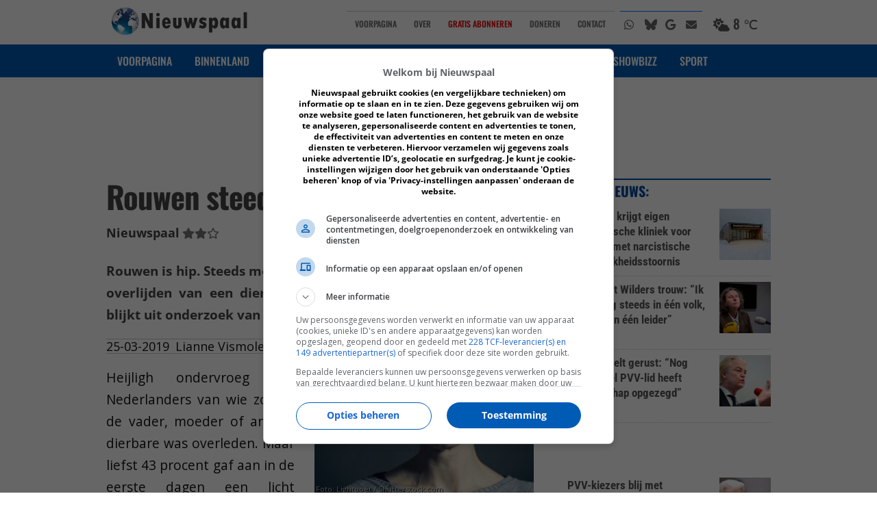

--- FILE ---
content_type: text/html; charset=UTF-8
request_url: https://nieuwspaal.nl/rouwen-steeds-populairder/
body_size: 20122
content:
<!DOCTYPE html><!-- HTML 5 -->
<html lang="nl-NL">

<head>
<meta charset="UTF-8" />
<meta http-equiv="Cache-Control" content="no-cache, no-store, must-revalidate, no-transform" />
<meta http-equiv="Pragma" content="no-cache" />
<meta http-equiv="Expires" content="0" />
<meta name="viewport" content="width=device-width, initial-scale=1">
<meta name="theme-color" content="#005bb5" />
<meta name="generator" content="Nieuwspaal CMS"/>
<link rel="profile" href="https://gmpg.org/xfn/11" />
<link rel="pingback" href="https://nieuwspaal.nl/xmlrpc.php" />
<link rel="shortcut icon" type="image/x-icon" href="https://nieuwspaal.nl/favicon.ico">

<!-- <script src="https://ajax.googleapis.com/ajax/libs/jquery/3.4.1/jquery.min.js"></script> -->

<!-- NJS -->


<!-- FONTS -->
<link rel="preload" href="https://nieuwspaal.nl/wp-content/themes/dynamic-news-lite/fonts/oswald-v53-cyrillic_latin-500.woff2" as="font" type="font/woff2" crossorigin>
<link rel="preload" href="https://nieuwspaal.nl/wp-content/themes/dynamic-news-lite/fonts/oswald-v53-cyrillic_latin-700.woff2" as="font" type="font/woff2" crossorigin>
<link rel="stylesheet" href="https://nieuwspaal.nl/wp-content/themes/dynamic-news-lite/fonts/fonts.css"> 

<!-- FONT 
<link rel="preconnect" href="https://fonts.googleapis.com">
<link rel="preconnect" href="https://fonts.gstatic.com" crossorigin>
<link href="https://fonts.googleapis.com/css2?family=Open+Sans:wght@400;500;700&family=Oswald:wght@400;500;700&family=Roboto+Condensed:wght@400;700&display=swap" rel="stylesheet">
-->

<!-- FONT AWESOME -->
<link href="/fontawesome670/css/all.min.css" rel="stylesheet" media="none" onload="if(media!='all')media='all'"><noscript><link rel="stylesheet" href="/fontawesome670/css/all.min.css"></noscript>


<meta name='robots' content='index, follow, max-image-preview:large, max-snippet:-1, max-video-preview:-1' />

	<title>Rouwen steeds populairder</title>
	<link rel="canonical" href="https://nieuwspaal.nl/rouwen-steeds-populairder/" />
	<meta property="og:locale" content="nl_NL" />
	<meta property="og:type" content="article" />
	<meta property="og:title" content="Rouwen steeds populairder" />
	<meta property="og:description" content="Rouwen is hip. Steeds meer Nederlanders kiezen er voor om na het overlijden van een dierbare één of twee dagen te rouwen. Dat blijkt uit onderzoek van psycholoog Frans Heijligh.25-03-2019Lianne Vismolen&copy;&nbsp;Nieuwspaal Heijligh ondervroeg 500 Nederlanders van wie zojuist de vader, moeder of andere dierbare was [...]" />
	<meta property="og:url" content="https://nieuwspaal.nl/rouwen-steeds-populairder/" />
	<meta property="og:site_name" content="Nieuwspaal" />
	<meta property="article:publisher" content="https://www.facebook.com/Nieuwspaal" />
	<meta property="article:published_time" content="2019-03-25T11:17:27+00:00" />
	<meta property="article:modified_time" content="2021-08-18T09:12:14+00:00" />
	<meta property="og:image" content="https://media.nieuwspaal.nl/huilen-verdriet-tranen-rouw.jpg" />
	<meta property="og:image:width" content="600" />
	<meta property="og:image:height" content="400" />
	<meta property="og:image:type" content="image/jpeg" />
	<meta name="author" content="Lianne Vismolen" />
	<meta name="twitter:card" content="summary_large_image" />
	<meta name="twitter:creator" content="@Nieuwspaal" />
	<meta name="twitter:site" content="@Nieuwspaal" />
	<meta name="twitter:label1" content="Geschreven door" />
	<meta name="twitter:data1" content="Lianne Vismolen" />
	<meta name="twitter:label2" content="Geschatte leestijd" />
	<meta name="twitter:data2" content="1 minuut" />
	<script type="application/ld+json" class="yoast-schema-graph">{"@context":"https://schema.org","@graph":[{"@type":"NewsArticle","@id":"https://nieuwspaal.nl/rouwen-steeds-populairder/#article","isPartOf":{"@id":"https://nieuwspaal.nl/rouwen-steeds-populairder/"},"author":{"name":"Lianne Vismolen","@id":"https://nieuwspaal.nl/#/schema/person/3c739f13f2629acc9e6170d3cca4b3e9"},"headline":"Rouwen steeds populairder","datePublished":"2019-03-25T11:17:27+00:00","dateModified":"2021-08-18T09:12:14+00:00","mainEntityOfPage":{"@id":"https://nieuwspaal.nl/rouwen-steeds-populairder/"},"wordCount":163,"publisher":{"@id":"https://nieuwspaal.nl/#organization"},"image":{"@id":"https://nieuwspaal.nl/rouwen-steeds-populairder/#primaryimage"},"thumbnailUrl":"https://media.nieuwspaal.nl/huilen-verdriet-tranen-rouw.jpg","keywords":["psychologie"],"articleSection":["Lifestyle","nieuws","updatesfeed"],"inLanguage":"nl-NL"},{"@type":"WebPage","@id":"https://nieuwspaal.nl/rouwen-steeds-populairder/","url":"https://nieuwspaal.nl/rouwen-steeds-populairder/","name":"Rouwen steeds populairder","isPartOf":{"@id":"https://nieuwspaal.nl/#website"},"primaryImageOfPage":{"@id":"https://nieuwspaal.nl/rouwen-steeds-populairder/#primaryimage"},"image":{"@id":"https://nieuwspaal.nl/rouwen-steeds-populairder/#primaryimage"},"thumbnailUrl":"https://media.nieuwspaal.nl/huilen-verdriet-tranen-rouw.jpg","datePublished":"2019-03-25T11:17:27+00:00","dateModified":"2021-08-18T09:12:14+00:00","breadcrumb":{"@id":"https://nieuwspaal.nl/rouwen-steeds-populairder/#breadcrumb"},"inLanguage":"nl-NL","potentialAction":[{"@type":"ReadAction","target":["https://nieuwspaal.nl/rouwen-steeds-populairder/"]}]},{"@type":"ImageObject","inLanguage":"nl-NL","@id":"https://nieuwspaal.nl/rouwen-steeds-populairder/#primaryimage","url":"https://media.nieuwspaal.nl/huilen-verdriet-tranen-rouw.jpg","contentUrl":"https://media.nieuwspaal.nl/huilen-verdriet-tranen-rouw.jpg","width":600,"height":400,"caption":"Foto: Lightpoet / Shutterstock.com"},{"@type":"BreadcrumbList","@id":"https://nieuwspaal.nl/rouwen-steeds-populairder/#breadcrumb","itemListElement":[{"@type":"ListItem","position":1,"name":"Home","item":"https://nieuwspaal.nl/"},{"@type":"ListItem","position":2,"name":"Rouwen steeds populairder"}]},{"@type":"WebSite","@id":"https://nieuwspaal.nl/#website","url":"https://nieuwspaal.nl/","name":"Nieuwspaal","description":"Het nieuws van morgen vandaag","publisher":{"@id":"https://nieuwspaal.nl/#organization"},"potentialAction":[{"@type":"SearchAction","target":{"@type":"EntryPoint","urlTemplate":"https://nieuwspaal.nl/?s={search_term_string}"},"query-input":{"@type":"PropertyValueSpecification","valueRequired":true,"valueName":"search_term_string"}}],"inLanguage":"nl-NL"},{"@type":"Organization","@id":"https://nieuwspaal.nl/#organization","name":"Nieuwspaal","url":"https://nieuwspaal.nl/","logo":{"@type":"ImageObject","inLanguage":"nl-NL","@id":"https://nieuwspaal.nl/#/schema/logo/image/","url":"https://media.nieuwspaal.nl/Nieuwspaal_LogoGlobe_450x82.png","contentUrl":"https://media.nieuwspaal.nl/Nieuwspaal_LogoGlobe_450x82.png","width":450,"height":82,"caption":"Nieuwspaal"},"image":{"@id":"https://nieuwspaal.nl/#/schema/logo/image/"},"sameAs":["https://www.facebook.com/Nieuwspaal","https://x.com/Nieuwspaal","https://mastodon-nieuwspaal.nl/@nieuwspaal","https://instagram.com/Nieuwspaal/","https://bsky.app/profile/nieuwspaal.nl"]},{"@type":"Person","@id":"https://nieuwspaal.nl/#/schema/person/3c739f13f2629acc9e6170d3cca4b3e9","name":"Lianne Vismolen","image":{"@type":"ImageObject","inLanguage":"nl-NL","@id":"https://nieuwspaal.nl/#/schema/person/image/","url":"https://secure.gravatar.com/avatar/597702ebe10fe75c957aeb576108b75c3b505b04493fc03f8d8313bf05c97e8e?s=96&d=mm&r=g","contentUrl":"https://secure.gravatar.com/avatar/597702ebe10fe75c957aeb576108b75c3b505b04493fc03f8d8313bf05c97e8e?s=96&d=mm&r=g","caption":"Lianne Vismolen"},"url":"https://nieuwspaal.nl"}]}</script>


<link rel='dns-prefetch' href='//ajax.googleapis.com' />
<link rel='dns-prefetch' href='//static.addtoany.com' />
<link rel="alternate" type="application/rss+xml" title="Nieuwspaal &raquo; feed" href="https://nieuwspaal.nl/feed/" />
<link rel="alternate" type="application/rss+xml" title="Nieuwspaal &raquo; reacties feed" href="https://nieuwspaal.nl/comments/feed/" />
<link rel="alternate" title="oEmbed (JSON)" type="application/json+oembed" href="https://nieuwspaal.nl/wp-json/oembed/1.0/embed?url=https%3A%2F%2Fnieuwspaal.nl%2Frouwen-steeds-populairder%2F" />
<link rel="alternate" title="oEmbed (XML)" type="text/xml+oembed" href="https://nieuwspaal.nl/wp-json/oembed/1.0/embed?url=https%3A%2F%2Fnieuwspaal.nl%2Frouwen-steeds-populairder%2F&#038;format=xml" />
<style id='wp-img-auto-sizes-contain-inline-css' type='text/css'>
img:is([sizes=auto i],[sizes^="auto," i]){contain-intrinsic-size:3000px 1500px}
/*# sourceURL=wp-img-auto-sizes-contain-inline-css */
</style>
<style id='wp-emoji-styles-inline-css' type='text/css'>

	img.wp-smiley, img.emoji {
		display: inline !important;
		border: none !important;
		box-shadow: none !important;
		height: 1em !important;
		width: 1em !important;
		margin: 0 0.07em !important;
		vertical-align: -0.1em !important;
		background: none !important;
		padding: 0 !important;
	}
/*# sourceURL=wp-emoji-styles-inline-css */
</style>
<style id='wp-block-library-inline-css' type='text/css'>
:root{--wp-block-synced-color:#7a00df;--wp-block-synced-color--rgb:122,0,223;--wp-bound-block-color:var(--wp-block-synced-color);--wp-editor-canvas-background:#ddd;--wp-admin-theme-color:#007cba;--wp-admin-theme-color--rgb:0,124,186;--wp-admin-theme-color-darker-10:#006ba1;--wp-admin-theme-color-darker-10--rgb:0,107,160.5;--wp-admin-theme-color-darker-20:#005a87;--wp-admin-theme-color-darker-20--rgb:0,90,135;--wp-admin-border-width-focus:2px}@media (min-resolution:192dpi){:root{--wp-admin-border-width-focus:1.5px}}.wp-element-button{cursor:pointer}:root .has-very-light-gray-background-color{background-color:#eee}:root .has-very-dark-gray-background-color{background-color:#313131}:root .has-very-light-gray-color{color:#eee}:root .has-very-dark-gray-color{color:#313131}:root .has-vivid-green-cyan-to-vivid-cyan-blue-gradient-background{background:linear-gradient(135deg,#00d084,#0693e3)}:root .has-purple-crush-gradient-background{background:linear-gradient(135deg,#34e2e4,#4721fb 50%,#ab1dfe)}:root .has-hazy-dawn-gradient-background{background:linear-gradient(135deg,#faaca8,#dad0ec)}:root .has-subdued-olive-gradient-background{background:linear-gradient(135deg,#fafae1,#67a671)}:root .has-atomic-cream-gradient-background{background:linear-gradient(135deg,#fdd79a,#004a59)}:root .has-nightshade-gradient-background{background:linear-gradient(135deg,#330968,#31cdcf)}:root .has-midnight-gradient-background{background:linear-gradient(135deg,#020381,#2874fc)}:root{--wp--preset--font-size--normal:16px;--wp--preset--font-size--huge:42px}.has-regular-font-size{font-size:1em}.has-larger-font-size{font-size:2.625em}.has-normal-font-size{font-size:var(--wp--preset--font-size--normal)}.has-huge-font-size{font-size:var(--wp--preset--font-size--huge)}.has-text-align-center{text-align:center}.has-text-align-left{text-align:left}.has-text-align-right{text-align:right}.has-fit-text{white-space:nowrap!important}#end-resizable-editor-section{display:none}.aligncenter{clear:both}.items-justified-left{justify-content:flex-start}.items-justified-center{justify-content:center}.items-justified-right{justify-content:flex-end}.items-justified-space-between{justify-content:space-between}.screen-reader-text{border:0;clip-path:inset(50%);height:1px;margin:-1px;overflow:hidden;padding:0;position:absolute;width:1px;word-wrap:normal!important}.screen-reader-text:focus{background-color:#ddd;clip-path:none;color:#444;display:block;font-size:1em;height:auto;left:5px;line-height:normal;padding:15px 23px 14px;text-decoration:none;top:5px;width:auto;z-index:100000}html :where(.has-border-color){border-style:solid}html :where([style*=border-top-color]){border-top-style:solid}html :where([style*=border-right-color]){border-right-style:solid}html :where([style*=border-bottom-color]){border-bottom-style:solid}html :where([style*=border-left-color]){border-left-style:solid}html :where([style*=border-width]){border-style:solid}html :where([style*=border-top-width]){border-top-style:solid}html :where([style*=border-right-width]){border-right-style:solid}html :where([style*=border-bottom-width]){border-bottom-style:solid}html :where([style*=border-left-width]){border-left-style:solid}html :where(img[class*=wp-image-]){height:auto;max-width:100%}:where(figure){margin:0 0 1em}html :where(.is-position-sticky){--wp-admin--admin-bar--position-offset:var(--wp-admin--admin-bar--height,0px)}@media screen and (max-width:600px){html :where(.is-position-sticky){--wp-admin--admin-bar--position-offset:0px}}

/*# sourceURL=wp-block-library-inline-css */
</style><style id='global-styles-inline-css' type='text/css'>
:root{--wp--preset--aspect-ratio--square: 1;--wp--preset--aspect-ratio--4-3: 4/3;--wp--preset--aspect-ratio--3-4: 3/4;--wp--preset--aspect-ratio--3-2: 3/2;--wp--preset--aspect-ratio--2-3: 2/3;--wp--preset--aspect-ratio--16-9: 16/9;--wp--preset--aspect-ratio--9-16: 9/16;--wp--preset--color--black: #000000;--wp--preset--color--cyan-bluish-gray: #abb8c3;--wp--preset--color--white: #ffffff;--wp--preset--color--pale-pink: #f78da7;--wp--preset--color--vivid-red: #cf2e2e;--wp--preset--color--luminous-vivid-orange: #ff6900;--wp--preset--color--luminous-vivid-amber: #fcb900;--wp--preset--color--light-green-cyan: #7bdcb5;--wp--preset--color--vivid-green-cyan: #00d084;--wp--preset--color--pale-cyan-blue: #8ed1fc;--wp--preset--color--vivid-cyan-blue: #0693e3;--wp--preset--color--vivid-purple: #9b51e0;--wp--preset--gradient--vivid-cyan-blue-to-vivid-purple: linear-gradient(135deg,rgb(6,147,227) 0%,rgb(155,81,224) 100%);--wp--preset--gradient--light-green-cyan-to-vivid-green-cyan: linear-gradient(135deg,rgb(122,220,180) 0%,rgb(0,208,130) 100%);--wp--preset--gradient--luminous-vivid-amber-to-luminous-vivid-orange: linear-gradient(135deg,rgb(252,185,0) 0%,rgb(255,105,0) 100%);--wp--preset--gradient--luminous-vivid-orange-to-vivid-red: linear-gradient(135deg,rgb(255,105,0) 0%,rgb(207,46,46) 100%);--wp--preset--gradient--very-light-gray-to-cyan-bluish-gray: linear-gradient(135deg,rgb(238,238,238) 0%,rgb(169,184,195) 100%);--wp--preset--gradient--cool-to-warm-spectrum: linear-gradient(135deg,rgb(74,234,220) 0%,rgb(151,120,209) 20%,rgb(207,42,186) 40%,rgb(238,44,130) 60%,rgb(251,105,98) 80%,rgb(254,248,76) 100%);--wp--preset--gradient--blush-light-purple: linear-gradient(135deg,rgb(255,206,236) 0%,rgb(152,150,240) 100%);--wp--preset--gradient--blush-bordeaux: linear-gradient(135deg,rgb(254,205,165) 0%,rgb(254,45,45) 50%,rgb(107,0,62) 100%);--wp--preset--gradient--luminous-dusk: linear-gradient(135deg,rgb(255,203,112) 0%,rgb(199,81,192) 50%,rgb(65,88,208) 100%);--wp--preset--gradient--pale-ocean: linear-gradient(135deg,rgb(255,245,203) 0%,rgb(182,227,212) 50%,rgb(51,167,181) 100%);--wp--preset--gradient--electric-grass: linear-gradient(135deg,rgb(202,248,128) 0%,rgb(113,206,126) 100%);--wp--preset--gradient--midnight: linear-gradient(135deg,rgb(2,3,129) 0%,rgb(40,116,252) 100%);--wp--preset--font-size--small: 13px;--wp--preset--font-size--medium: 20px;--wp--preset--font-size--large: 36px;--wp--preset--font-size--x-large: 42px;--wp--preset--spacing--20: 0.44rem;--wp--preset--spacing--30: 0.67rem;--wp--preset--spacing--40: 1rem;--wp--preset--spacing--50: 1.5rem;--wp--preset--spacing--60: 2.25rem;--wp--preset--spacing--70: 3.38rem;--wp--preset--spacing--80: 5.06rem;--wp--preset--shadow--natural: 6px 6px 9px rgba(0, 0, 0, 0.2);--wp--preset--shadow--deep: 12px 12px 50px rgba(0, 0, 0, 0.4);--wp--preset--shadow--sharp: 6px 6px 0px rgba(0, 0, 0, 0.2);--wp--preset--shadow--outlined: 6px 6px 0px -3px rgb(255, 255, 255), 6px 6px rgb(0, 0, 0);--wp--preset--shadow--crisp: 6px 6px 0px rgb(0, 0, 0);}:where(.is-layout-flex){gap: 0.5em;}:where(.is-layout-grid){gap: 0.5em;}body .is-layout-flex{display: flex;}.is-layout-flex{flex-wrap: wrap;align-items: center;}.is-layout-flex > :is(*, div){margin: 0;}body .is-layout-grid{display: grid;}.is-layout-grid > :is(*, div){margin: 0;}:where(.wp-block-columns.is-layout-flex){gap: 2em;}:where(.wp-block-columns.is-layout-grid){gap: 2em;}:where(.wp-block-post-template.is-layout-flex){gap: 1.25em;}:where(.wp-block-post-template.is-layout-grid){gap: 1.25em;}.has-black-color{color: var(--wp--preset--color--black) !important;}.has-cyan-bluish-gray-color{color: var(--wp--preset--color--cyan-bluish-gray) !important;}.has-white-color{color: var(--wp--preset--color--white) !important;}.has-pale-pink-color{color: var(--wp--preset--color--pale-pink) !important;}.has-vivid-red-color{color: var(--wp--preset--color--vivid-red) !important;}.has-luminous-vivid-orange-color{color: var(--wp--preset--color--luminous-vivid-orange) !important;}.has-luminous-vivid-amber-color{color: var(--wp--preset--color--luminous-vivid-amber) !important;}.has-light-green-cyan-color{color: var(--wp--preset--color--light-green-cyan) !important;}.has-vivid-green-cyan-color{color: var(--wp--preset--color--vivid-green-cyan) !important;}.has-pale-cyan-blue-color{color: var(--wp--preset--color--pale-cyan-blue) !important;}.has-vivid-cyan-blue-color{color: var(--wp--preset--color--vivid-cyan-blue) !important;}.has-vivid-purple-color{color: var(--wp--preset--color--vivid-purple) !important;}.has-black-background-color{background-color: var(--wp--preset--color--black) !important;}.has-cyan-bluish-gray-background-color{background-color: var(--wp--preset--color--cyan-bluish-gray) !important;}.has-white-background-color{background-color: var(--wp--preset--color--white) !important;}.has-pale-pink-background-color{background-color: var(--wp--preset--color--pale-pink) !important;}.has-vivid-red-background-color{background-color: var(--wp--preset--color--vivid-red) !important;}.has-luminous-vivid-orange-background-color{background-color: var(--wp--preset--color--luminous-vivid-orange) !important;}.has-luminous-vivid-amber-background-color{background-color: var(--wp--preset--color--luminous-vivid-amber) !important;}.has-light-green-cyan-background-color{background-color: var(--wp--preset--color--light-green-cyan) !important;}.has-vivid-green-cyan-background-color{background-color: var(--wp--preset--color--vivid-green-cyan) !important;}.has-pale-cyan-blue-background-color{background-color: var(--wp--preset--color--pale-cyan-blue) !important;}.has-vivid-cyan-blue-background-color{background-color: var(--wp--preset--color--vivid-cyan-blue) !important;}.has-vivid-purple-background-color{background-color: var(--wp--preset--color--vivid-purple) !important;}.has-black-border-color{border-color: var(--wp--preset--color--black) !important;}.has-cyan-bluish-gray-border-color{border-color: var(--wp--preset--color--cyan-bluish-gray) !important;}.has-white-border-color{border-color: var(--wp--preset--color--white) !important;}.has-pale-pink-border-color{border-color: var(--wp--preset--color--pale-pink) !important;}.has-vivid-red-border-color{border-color: var(--wp--preset--color--vivid-red) !important;}.has-luminous-vivid-orange-border-color{border-color: var(--wp--preset--color--luminous-vivid-orange) !important;}.has-luminous-vivid-amber-border-color{border-color: var(--wp--preset--color--luminous-vivid-amber) !important;}.has-light-green-cyan-border-color{border-color: var(--wp--preset--color--light-green-cyan) !important;}.has-vivid-green-cyan-border-color{border-color: var(--wp--preset--color--vivid-green-cyan) !important;}.has-pale-cyan-blue-border-color{border-color: var(--wp--preset--color--pale-cyan-blue) !important;}.has-vivid-cyan-blue-border-color{border-color: var(--wp--preset--color--vivid-cyan-blue) !important;}.has-vivid-purple-border-color{border-color: var(--wp--preset--color--vivid-purple) !important;}.has-vivid-cyan-blue-to-vivid-purple-gradient-background{background: var(--wp--preset--gradient--vivid-cyan-blue-to-vivid-purple) !important;}.has-light-green-cyan-to-vivid-green-cyan-gradient-background{background: var(--wp--preset--gradient--light-green-cyan-to-vivid-green-cyan) !important;}.has-luminous-vivid-amber-to-luminous-vivid-orange-gradient-background{background: var(--wp--preset--gradient--luminous-vivid-amber-to-luminous-vivid-orange) !important;}.has-luminous-vivid-orange-to-vivid-red-gradient-background{background: var(--wp--preset--gradient--luminous-vivid-orange-to-vivid-red) !important;}.has-very-light-gray-to-cyan-bluish-gray-gradient-background{background: var(--wp--preset--gradient--very-light-gray-to-cyan-bluish-gray) !important;}.has-cool-to-warm-spectrum-gradient-background{background: var(--wp--preset--gradient--cool-to-warm-spectrum) !important;}.has-blush-light-purple-gradient-background{background: var(--wp--preset--gradient--blush-light-purple) !important;}.has-blush-bordeaux-gradient-background{background: var(--wp--preset--gradient--blush-bordeaux) !important;}.has-luminous-dusk-gradient-background{background: var(--wp--preset--gradient--luminous-dusk) !important;}.has-pale-ocean-gradient-background{background: var(--wp--preset--gradient--pale-ocean) !important;}.has-electric-grass-gradient-background{background: var(--wp--preset--gradient--electric-grass) !important;}.has-midnight-gradient-background{background: var(--wp--preset--gradient--midnight) !important;}.has-small-font-size{font-size: var(--wp--preset--font-size--small) !important;}.has-medium-font-size{font-size: var(--wp--preset--font-size--medium) !important;}.has-large-font-size{font-size: var(--wp--preset--font-size--large) !important;}.has-x-large-font-size{font-size: var(--wp--preset--font-size--x-large) !important;}
/*# sourceURL=global-styles-inline-css */
</style>

<style id='classic-theme-styles-inline-css' type='text/css'>
/*! This file is auto-generated */
.wp-block-button__link{color:#fff;background-color:#32373c;border-radius:9999px;box-shadow:none;text-decoration:none;padding:calc(.667em + 2px) calc(1.333em + 2px);font-size:1.125em}.wp-block-file__button{background:#32373c;color:#fff;text-decoration:none}
/*# sourceURL=/wp-includes/css/classic-themes.min.css */
</style>
<link rel='stylesheet' id='bs-n8n-chat-css' href='https://nieuwspaal.nl/wp-content/plugins/bs-n8n-chatbot/css/bs-chat.css?ver=6.9' type='text/css' media='all' />
<link rel='stylesheet' id='dynamicnewslite-stylesheet-css' href='https://nieuwspaal.nl/wp-content/themes/dynamic-news-lite/style.css?ver=2026011617' type='text/css' media='all' />
<link rel='stylesheet' id='addtoany-css' href='https://nieuwspaal.nl/wp-content/plugins/add-to-any/addtoany.min.css?ver=1.16' type='text/css' media='all' />
<style id='addtoany-inline-css' type='text/css'>
.a2a_overlay {
	z-index: 260000010 !important;
}
.a2a_modal {
	z-index: 260000011 !important;
}
/*# sourceURL=addtoany-inline-css */
</style>
<script type="text/javascript" src="https://ajax.googleapis.com/ajax/libs/jquery/3.4.1/jquery.min.js?ver=1.8.1" id="jquery-js"></script>
<script type="text/javascript" id="addtoany-core-js-before">
/* <![CDATA[ */
window.a2a_config=window.a2a_config||{};a2a_config.callbacks=[];a2a_config.overlays=[];a2a_config.templates={};a2a_localize = {
	Share: "Delen",
	Save: "Opslaan",
	Subscribe: "Inschrijven",
	Email: "E-mail",
	Bookmark: "Bookmark",
	ShowAll: "Alles weergeven",
	ShowLess: "Niet alles weergeven",
	FindServices: "Vind dienst(en)",
	FindAnyServiceToAddTo: "Vind direct een dienst om aan toe te voegen",
	PoweredBy: "Mede mogelijk gemaakt door",
	ShareViaEmail: "Delen per e-mail",
	SubscribeViaEmail: "Abonneren via e-mail",
	BookmarkInYourBrowser: "Bookmark in je browser",
	BookmarkInstructions: "Druk op Ctrl+D of \u2318+D om deze pagina te bookmarken",
	AddToYourFavorites: "Voeg aan je favorieten toe",
	SendFromWebOrProgram: "Stuur vanuit elk e-mailadres of e-mail programma",
	EmailProgram: "E-mail programma",
	More: "Meer&#8230;",
	ThanksForSharing: "Bedankt voor het delen!",
	ThanksForFollowing: "Dank voor het volgen!"
};

a2a_config.callbacks.push({ready:function(){document.querySelectorAll(".a2a_s_undefined").forEach(function(emptyIcon){emptyIcon.parentElement.style.display="none";})}});
a2a_config.thanks = {
    postShare: false
};

//# sourceURL=addtoany-core-js-before
/* ]]> */
</script>
<script type="text/javascript" defer src="https://static.addtoany.com/menu/page.js" id="addtoany-core-js"></script>
<script type="text/javascript" defer src="https://nieuwspaal.nl/wp-content/plugins/add-to-any/addtoany.min.js?ver=1.1" id="addtoany-jquery-js"></script>
<script type="text/javascript" src="https://nieuwspaal.nl/wp-content/themes/dynamic-news-lite/js/navigation.js?ver=6.9" id="dynamicnewslite-jquery-navigation-js" async="async" data-wp-strategy="async"></script>
<link rel="https://api.w.org/" href="https://nieuwspaal.nl/wp-json/" /><link rel="alternate" title="JSON" type="application/json" href="https://nieuwspaal.nl/wp-json/wp/v2/posts/8731" /><link rel="EditURI" type="application/rsd+xml" title="RSD" href="https://nieuwspaal.nl/xmlrpc.php?rsd" />
<link rel='shortlink' href='https://nieuwspaal.nl/?p=8731' />
	<!--[if lt IE 9]>
	<script src="https://nieuwspaal.nl/wp-content/themes/dynamic-news-lite/js/html5shiv.min.js" type="text/javascript"></script>
	<![endif]-->

<style>
#wpadminbar {
background: rgb(85,191,255); /* Old browsers */
background: -moz-linear-gradient(top,  rgba(0,91,181,1) 0%, rgba(35,40,45,1) 82%, rgba(35,40,45,1) 82%); /* FF3.6-15 */
background: -webkit-linear-gradient(top,  rgba(0,91,181,1) 0%,rgba(35,40,45,1) 82%,rgba(35,40,45,1) 82%); /* Chrome10-25,Safari5.1-6 */
background: linear-gradient(to bottom,  rgba(0,91,181,1) 0%,rgba(35,40,45,1) 82%,rgba(35,40,45,1) 82%); /* W3C, IE10+, FF16+, Chrome26+, Opera12+, Safari7+ */
filter: progid:DXImageTransform.Microsoft.gradient( startColorstr='#005bb5', endColorstr='#23282d',GradientType=0 ); /* IE6-9 */
}
</style>
    <script src="https://cdn.by.wonderpush.com/sdk/1.1/wonderpush-loader.min.js" async></script>
    <script>
      window.WonderPush = window.WonderPush || [];
      {
        var initOptions = {
          webKey: "3bc5002c7deda65b0ee1f66326c1e4f2e3dda39c7cfaeb96f343fa1f86475025",
          userId: null,
          customDomain: "https://nieuwspaal.nl/wp-content/plugins/wonderpush-web-push-notifications/assets/sdk/",
          frameUrl: "wp.html",
        };
        initOptions = Object.assign({}, initOptions, { "subscriptionDialog": { "triggers": { "delay": 0 } }, "requiresUserConsent": "true" });
        WonderPush.push(["init", initOptions]);
      }
          </script>
    <style type="text/css" id="custom-background-css">
body.custom-background { background-color: #ffffff; }
</style>
	

<!-- INSERT SITE SPECIFIC HEADER CONTENT -->
<!-- START SITE SPECIFIC HEADER CONTENT -->

<!-- DNS PREFETCH -->
<link rel="dns-prefetch" href="https://cdn.aa.onstuimig.nl/">
<link rel="dns-prefetch" href="https://cdn.by.wonderpush.com/">
<link rel="dns-prefetch" href="https://talk.hyvor.com/">

<!--- site verification -->
<link rel="me" href="https://mastodon.nieuwspaal.nl/@nieuwspaal">
<meta name="fediverse:creator" content="@nieuwspaal@mastodon.nieuwspaal.nl">

<!-- ICONS -->
<meta name="mobile-web-app-capable" content="yes">
<link href="/pwa/splashscreens/iphone5_splash.png" media="(device-width: 320px) and (device-height: 568px) and (-webkit-device-pixel-ratio: 2)" rel="apple-touch-startup-image" />
<link href="/pwa/splashscreens/iphone6_splash.png" media="(device-width: 375px) and (device-height: 667px) and (-webkit-device-pixel-ratio: 2)" rel="apple-touch-startup-image" />
<link href="/pwa/splashscreens/iphoneplus_splash.png" media="(device-width: 621px) and (device-height: 1104px) and (-webkit-device-pixel-ratio: 3)" rel="apple-touch-startup-image" />
<link href="/pwa/splashscreens/iphonex_splash.png" media="(device-width: 375px) and (device-height: 812px) and (-webkit-device-pixel-ratio: 3)" rel="apple-touch-startup-image" />
<link href="/pwa/splashscreens/iphonexr_splash.png" media="(device-width: 414px) and (device-height: 896px) and (-webkit-device-pixel-ratio: 2)" rel="apple-touch-startup-image" />
<link href="/pwa/splashscreens/iphonexsmax_splash.png" media="(device-width: 414px) and (device-height: 896px) and (-webkit-device-pixel-ratio: 3)" rel="apple-touch-startup-image" />
<link href="/pwa/splashscreens/ipad_splash.png" media="(device-width: 768px) and (device-height: 1024px) and (-webkit-device-pixel-ratio: 2)" rel="apple-touch-startup-image" />
<link href="/pwa/splashscreens/ipadpro1_splash.png" media="(device-width: 834px) and (device-height: 1112px) and (-webkit-device-pixel-ratio: 2)" rel="apple-touch-startup-image" />
<link href="/pwa/splashscreens/ipadpro3_splash.png" media="(device-width: 834px) and (device-height: 1194px) and (-webkit-device-pixel-ratio: 2)" rel="apple-touch-startup-image" />
<link href="/pwa/splashscreens/ipadpro2_splash.png" media="(device-width: 1024px) and (device-height: 1366px) and (-webkit-device-pixel-ratio: 2)" rel="apple-touch-startup-image" />
<link rel="apple-touch-icon" sizes="640x640" href="/pwa/nieuwspaal-pwa-icon-640x640-t.png">
<link rel="apple-touch-icon" sizes="512x512" href="/pwa/nieuwspaal-pwa-icon-512x512-t.png">
<link rel="apple-touch-icon" sizes="256x256" href="/pwa/nieuwspaal-pwa-icon-256x256-t.png">
<link rel="apple-touch-icon" sizes="192x192" href="/pwa/nieuwspaal-pwa-icon-192x192-t.png">
<link rel="apple-touch-icon" sizes="144x144" href="/pwa/nieuwspaal-pwa-icon-144x144-t.png">
<link rel="apple-touch-icon" sizes="96x96" href="/pwa/nieuwspaal-pwa-icon-96x96-t.png">
<link rel="apple-touch-icon" sizes="32x32" href="/pwa/nieuwspaal-pwa-icon-32x32-t.png">
<link rel="apple-touch-icon" sizes="16x16" href="/pwa/nieuwspaal-pwa-icon-16x16-t.png">
<link rel="icon" type="image/png" sizes="640x640" href="/pwa/nieuwspaal-pwa-icon-640x640-t.png">
<link rel="icon" type="image/png" sizes="512x512" href="/pwa/nieuwspaal-pwa-icon-512x512-t.png">
<link rel="icon" type="image/png" sizes="256x256" href="/pwa/nieuwspaal-pwa-icon-256x256-t.png">
<link rel="icon" type="image/png" sizes="192x192" href="/pwa/nieuwspaal-pwa-icon-192x192-t.png">
<link rel="icon" type="image/png" sizes="144x144" href="/pwa/nieuwspaal-pwa-icon-144x144-t.png">
<link rel="icon" type="image/png" sizes="96x96" href="/pwa/nieuwspaal-pwa-icon-96x96-t.png">
<link rel="icon" type="image/png" sizes="32x32" href="/pwa/nieuwspaal-pwa-icon-32x32-t.png">
<link rel="icon" type="image/png" sizes="16x16" href="/pwa/nieuwspaal-pwa-icon-16x16-t.png">
<!-- PWA MANIFEST -->
<link rel="manifest" href="/pwa/manifest.json">
<!-- PWA SERVICE WORKER -->
<script>
  if ('serviceWorker' in navigator) {
    navigator.serviceWorker.register('/service-worker.js')
      .then(function(reg){
      }).catch(function(err) {
        console.log("Service Worker Failed: ", err)
      });
  }
</script>
<!-- PWA NO MINIBAR -->
  <script>
  let deferredPrompt;
  window.addEventListener('beforeinstallprompt', (e) => {
    // Prevent the mini-infobar from appearing on mobile
    e.preventDefault();
    // Stash the event so it can be triggered later.
    deferredPrompt = e;
  });
</script>


<!-- Article recommended by Outbrain? -->
<meta property="ob:recommend" content="false"/>

<!-- Get this URL -->
<script>
var jThisURL = [location.protocol, '//', location.host, location.pathname].join('');
</script>

<!-- Set flag for longreads -->
<script>
var IsLongread = 0;</script>

<!-- LOADING DEFAULTS -->
<script>
var lcmCommentsLoaded = 0;
var lcmAnalyticsLoaded = 0;
var lcmConversationsLoaded = 0;
var lcmOutbrainLoaded = 0;
var lcmWonderpushLoaded = 0;
</script>

<!-- NO CONSENT BY DEFAULT -->
<script>
// 0 = no response
// 1 = consent given
// 2 = consent refused
var ConsentFlag = 0;
</script>


<!-- COMMENTS TOGGLE -->
<script>
function togglediv(id, vvisibility, vscroll) {
  var div = document.getElementById(id);
  // Force show or toggle the div
  if (vvisibility == 'show') {
    div.style.display = "block";
  } else {
    div.style.display = div.style.display == "none" ? "block" : "none";
  }
  // Move the div into view
  window.dispatchEvent(new Event('resize'));
  if(div.style.display != "none" && vscroll != 0) {
    document.getElementById(id).scrollIntoView();
    window.scrollBy(0,vscroll);
  }
  // Div specific functions
  if (id == "commentssection") {
    loadCommentsModule();
  }
}
</script>
<!-- END COMMENTS TOGGLE -->

<!-- DISABLE RIGHT CLICK -->
<script language="javascript">
$(document).on('contextmenu', function() {
  return false;
});
</script>

<!-- DISABLE KEYCODES -->
<script language="JavaScript" type="text/javascript">
document.onkeydown = function(e) {
        if (e.ctrlKey &&
            (e.keyCode === 85 ||
             e.keyCode === 123)) {
            return false;
        } else {
            return true;
        }
};
</script>




<!-- GOOGLE GPT -->
<script async src="https://securepubads.g.doubleclick.net/tag/js/gpt.js"></script>
<script>
 window.googletag = window.googletag || {cmd: []};
</script>


<!-- S MODULES -->
<script defer data-domain="nieuwspaal.nl" src="https://logic.nieuwspaal.nl/js/script.js"></script>

<!-- ADF -->
<!-- adf true --><script async data-noptimize="1" data-cfasync="false" src="https://cdn.aa.onstuimig.nl/mega/mega.js?v=2026012113" type="text/javascript"></script>
<!-- TOP LOCATION MUST BE OWN DOMAIN -->
<script>
	if (window.location.href.indexOf("https://nieuwspaal.nl") < 0) {
	    top.location.href = 'http://';
	}
</script>


<!-- END SITE SPECIFIC HEADER CONTENT -->

<!-- IMAGE BRANDING -->
<style>
  .imagebranding-big::before, .imagebranding-small::before {
    content: "Nieuwspaal";
  }
</style>

<!-- STICKY ELEMENTS -->
<script>
function sticky_relocate() {
  var stickyviewportWidth = $(window).width();
  var stickyviewportHeight = $(window).height();
  var window_top = $(window).scrollTop();

  var stickymenuele = document.getElementById("stickymenu-anchor");
  if(stickymenuele){
    var div_top = $('#stickymenu-anchor').offset().top;
    var div_jumpheight = $('#stickymenu').height();
    if (window_top > div_top) {
      $('#stickymenu').addClass('stickmenu');
      $("#stickymenu-fixjump").height(div_jumpheight);
    } else {
      $('#stickymenu').removeClass('stickmenu');
      $("#stickymenu-fixjump").height(0);
    }
  }
  var stickysideSele = document.getElementById("stickysideS-anchor");
  if(stickysideSele){
    var div_top = $('#stickysideS-anchor').offset().top;
    if (window_top > (div_top - 60) && stickyviewportWidth > 1200 && stickyviewportHeight >= 400 && stickyviewportHeight < 650)  {
      $('#stickysideS').addClass('sticksideS');
    } else {
      $('#stickysideS').removeClass('sticksideS');
    }
  }
  var stickysideMele = document.getElementById("stickysideM-anchor");
  if(stickysideMele){
    var div_top = $('#stickysideM-anchor').offset().top;
    if (window_top > (div_top - 60) && stickyviewportWidth > 1200 && stickyviewportHeight >= 650 && stickyviewportHeight < 850)  {
      $('#stickysideM').addClass('sticksideM');
    } else {
      $('#stickysideM').removeClass('sticksideM');
    }
  }
  var stickysideLele = document.getElementById("stickysideL-anchor");
  if(stickysideLele){
    var div_top = $('#stickysideL-anchor').offset().top;
    if (window_top > (div_top - 60) && stickyviewportWidth > 1200 && stickyviewportHeight >= 850)  {
      $('#stickysideL').addClass('sticksideL');
    } else {
      $('#stickysideL').removeClass('sticksideL');
    }
  }
}

$(function() {
  $(window).scroll(sticky_relocate);
  sticky_relocate();
});
</script>

<!-- Code insertion from widgets dashboard -->

</head>

<body class="wp-singular post-template-default single single-post postid-8731 single-format-standard custom-background wp-theme-dynamic-news-lite">



  <!-- HEADER ROW 1 -->
  <div id="headerrow1">
      <div id="mobiletopcontainerheightadjust"></div>

        <!-- MOBILE TOP -->
        <div id="mobiletopcontainer">
          <!-- START ABOVE ALL WIDGETS -->
          <div id="AboveAll-widget-area">
            <center><div id="NieuwspaalTop1"  style="min-width: 320px !important;"></div></center>          </div>
          <!-- END ABOVE ALL WIDGETS -->
      </div>

      <!-- SITE LOGO -->
      <div id="logo" class="clearfix">
        <div id="custom-header">
            <a href="https://nieuwspaal.nl"><img src="/logo/nieuwspaal_logoglobe_siteheader_200x40.jpg" width="200" height="40" alt="Nieuwspaal"></a>
        </div>
      </div>

      <!-- TOPMENU AND INFOBUGS -->
      <div id="header-content" class="clearfix">
        

        <!-- START INFOBUGS WIDGETS -->
        <div class="infobugs">
        <div class="weatherbug widgetsmallvisible"><i class="fa-solid fa-cloud-sun"></i>&nbsp;8&nbsp;&#8451;</div>        </div>
        <ul id="topsocialnav-menu" class="menu"><li id="menu-item-23439" class="menu-item menu-item-type-custom menu-item-object-custom menu-item-23439"><a href="https://whatsapp.com/channel/0029VaDPBffIt5rwgaEiLX0h" title="WhatsApp"><i class="fa-brands fa-whatsapp"></i></a></li>
<li id="menu-item-9639" class="menu-item menu-item-type-custom menu-item-object-custom menu-item-9639"><a href="https://bsky.app/profile/nieuwspaal.nl" title="Bluesky"><i class="fa-brands fa-bluesky"></i></a></li>
<li id="menu-item-9640" class="menu-item menu-item-type-custom menu-item-object-custom menu-item-9640"><a href="https://news.google.com/publications/CAAqKAgKIiJDQklTRXdnTWFnOEtEVzVwWlhWM2MzQmhZV3d1Ym13b0FBUAE?hl=nl&#038;gl=NL&#038;ceid=NL%3Anl" title="Google News"><i class="fa-brands fa-google"></i></a></li>
<li id="menu-item-9644" class="menu-item menu-item-type-custom menu-item-object-custom menu-item-9644"><a href="https://nieuwspaal.nl/aanmelden-updates/?ref=tcm" title="E-mail"><i class="fa-solid fa-envelope"></i></a></li>
</ul><ul id="topnav-menu" class="menu"><li id="menu-item-9591" class="menu-item menu-item-type-post_type menu-item-object-page menu-item-home menu-item-9591"><a href="https://nieuwspaal.nl/">Voorpagina</a></li>
<li id="menu-item-9594" class="menu-item menu-item-type-post_type menu-item-object-page menu-item-9594"><a href="https://nieuwspaal.nl/colofon/">Over</a></li>
<li id="menu-item-9592" class="menu-item menu-item-type-custom menu-item-object-custom menu-item-9592"><a href="https://nieuwspaal.nl/aanmelden-updates/"><font color="#e60000">Gratis abonneren</font></a></li>
<li id="menu-item-11674" class="menu-item menu-item-type-custom menu-item-object-custom menu-item-11674"><a href="https://donaties.nieuwspaal.nl">Doneren</a></li>
<li id="menu-item-26154" class="menu-item menu-item-type-post_type menu-item-object-page menu-item-26154"><a href="https://nieuwspaal.nl/contact-portal/">Contact</a></li>
</ul>      </div>
  </div>

  <header id="header" class="container clearfix" role="banner">

    <!-- HEADER ROW 2 -->
    <div id="headerrow2">

      <!-- START MOBILE MENU -->
      <div id="mobile-navi-wrap">
        <nav id="mobilenav" class="container clearfix" role="navigation">
          <h4 id="mobilenav-icon">menu</h4>
          <ul id="mobilenav-menu" class="menu"><li id="menu-item-12032" class="menu-item menu-item-type-custom menu-item-object-custom menu-item-home menu-item-12032"><a href="https://nieuwspaal.nl">Voorpagina</a></li>
<li id="menu-item-12035" class="menu-item menu-item-type-taxonomy menu-item-object-category menu-item-12035"><a href="https://nieuwspaal.nl/category/actueel/">Laatste nieuws</a></li>
<li id="menu-item-12033" class="menu-item menu-item-type-taxonomy menu-item-object-category current-post-ancestor current-menu-parent current-post-parent menu-item-12033"><a href="https://nieuwspaal.nl/category/nieuws/">Alle artikelen</a></li>
<li id="menu-item-12036" class="menu-item menu-item-type-post_type menu-item-object-page menu-item-12036"><a href="https://nieuwspaal.nl/aanmelden-updates/">Gratis abonneren</a></li>
<li id="menu-item-25264" class="menu-item menu-item-type-custom menu-item-object-custom menu-item-25264"><a href="https://donaties.nieuwspaal.nl/">Steun Nieuwspaal</a></li>
<li id="menu-item-12038" class="menu-item menu-item-type-post_type menu-item-object-page menu-item-12038"><a href="https://nieuwspaal.nl/colofon/">Over Nieuwspaal</a></li>
<li id="menu-item-26366" class="menu-item menu-item-type-post_type menu-item-object-page menu-item-26366"><a href="https://nieuwspaal.nl/zoeken/">Zoeken</a></li>
<li id="menu-item-26152" class="menu-item menu-item-type-post_type menu-item-object-page menu-item-26152"><a href="https://nieuwspaal.nl/contact-portal/">Contact</a></li>
</ul>        </nav>
      </div>
      <!-- END MOBILE MENU -->

      <!-- MAIN MENU -->
      <div id="stickymenu-anchor"></div>
      <div id="stickymenu-fixjump"></div>
      <div id="stickymenu">
        <div id="navi-wrap">
          <nav id="mainnav" class="container clearfix" role="navigation">
            <h4 id="mainnav-icon">Menu</h4>
            <ul id="mainnav-menu" class="menu"><li id="menu-item-16" class="menu-item menu-item-type-custom menu-item-object-custom menu-item-home menu-item-16"><a href="https://nieuwspaal.nl">Voorpagina</a></li>
<li id="menu-item-17" class="menu-item menu-item-type-taxonomy menu-item-object-category menu-item-17"><a href="https://nieuwspaal.nl/category/binnenland/">Binnenland</a></li>
<li id="menu-item-18" class="menu-item menu-item-type-taxonomy menu-item-object-category menu-item-18"><a href="https://nieuwspaal.nl/category/buitenland/">Buitenland</a></li>
<li id="menu-item-21" class="menu-item menu-item-type-taxonomy menu-item-object-category menu-item-21"><a href="https://nieuwspaal.nl/category/regionaal/">Regionaal</a></li>
<li id="menu-item-20" class="menu-item menu-item-type-taxonomy menu-item-object-category menu-item-20"><a href="https://nieuwspaal.nl/category/economie/">Economie</a></li>
<li id="menu-item-24" class="menu-item menu-item-type-taxonomy menu-item-object-category current-post-ancestor current-menu-parent current-post-parent menu-item-24"><a href="https://nieuwspaal.nl/category/lifestyle/">Lifestyle</a></li>
<li id="menu-item-10481" class="menu-item menu-item-type-taxonomy menu-item-object-category menu-item-10481"><a href="https://nieuwspaal.nl/category/cultuur/">Cultuur</a></li>
<li id="menu-item-22" class="menu-item menu-item-type-taxonomy menu-item-object-category menu-item-22"><a href="https://nieuwspaal.nl/category/showbizz/">Showbizz</a></li>
<li id="menu-item-23" class="menu-item menu-item-type-taxonomy menu-item-object-category menu-item-23"><a href="https://nieuwspaal.nl/category/sport/">Sport</a></li>
</ul>          </nav>
        </div>
      </div>

    </div>

</header>

<div id="wrapper" class="hfeed">



 	<!-- START ABOVE CONTENT WIDGETS -->
  <div id="abovecontent-widget-area">
    <div id="nieuwspaaltop" class="np-ad-above-content"></div>  </div>
  <!-- END ABOVE CONTENT WIDGETS -->


	<div id="wrap" class="container clearfix">
		
		<section id="content" class="primary" role="main">
		
			<article id="post-8731" class="post-8731 post type-post status-publish format-standard has-post-thumbnail hentry category-lifestyle category-nieuws category-updatesfeed tag-psychologie">

		<!-- TAGLINE ABOVE POST -->
		<div id="abovearticle-widget-area">
					</div>

		
		<h1 class="post-title">Rouwen steeds populairder</h1>

		<div class="postmeta clearfix" style="float:left; margin-top: 1em;"> <span class="meta postmeta-small noselect nobreak" style="opacity: 0.8; font-weight: 700;">Nieuwspaal</span> <span class="meta postmeta-normal difficulty"><a href="https://nieuwspaal.nl/moeilijkheidsgraad"><i class="fa-solid fa-star"></i><i class="fa-solid fa-star"></i><i class="fa-regular fa-star"></i></a></span></div><div style="clear: both;"></div>
		<!-- <img width="420" height="140" src="https://media.nieuwspaal.nl/huilen-verdriet-tranen-rouw-420x140.jpg" class="attachment-category_posts_wide_thumb size-category_posts_wide_thumb wp-post-image" alt="" decoding="async" fetchpriority="high" srcset="https://media.nieuwspaal.nl/huilen-verdriet-tranen-rouw-420x140.jpg 420w, https://media.nieuwspaal.nl/huilen-verdriet-tranen-rouw.jpg 600w" sizes="(max-width: 420px) 100vw, 420px" /> -->

		<div class="entry articlebody clearfix">

 			<p><strong>Rouwen is hip. Steeds meer Nederlanders kiezen er voor om na het overlijden van een dierbare één of twee dagen te rouwen. Dat blijkt uit onderzoek van psycholoog Frans Heijligh.</strong></p><div class="postmeta sephorizontal clearfix" style="float:left;"><span class="meta postmeta-small noselect nobreak">25-03-2019</span><span class="meta postmeta-small septransparent noselect nobreak"><a href="https://nieuwspaal.nl/author/lianne-vismolen">Lianne Vismolen</a></span><span class="meta postmeta-small septransparent noselect">&copy;&nbsp;Nieuwspaal</span></div><div style="clear: both;"></div>
<div id="attachment_8730" style="width: 330px" class="wp-caption alignright"><img decoding="async" aria-describedby="caption-attachment-8730" class="size-medium wp-image-8730" src="https://media.nieuwspaal.nl/huilen-verdriet-tranen-rouw-320x213.jpg" alt="" width="320" height="213" srcset="https://media.nieuwspaal.nl/huilen-verdriet-tranen-rouw-320x213.jpg 320w, https://media.nieuwspaal.nl/huilen-verdriet-tranen-rouw.jpg 600w" sizes="(max-width: 320px) 100vw, 320px" /><p id="caption-attachment-8730" class="wp-caption-text">Foto: Lightpoet / Shutterstock.com</p></div>
<p>Heijligh ondervroeg 500 Nederlanders van wie zojuist de vader, moeder of andere dierbare was overleden. Maar liefst 43 procent gaf aan in de eerste dagen een licht sombere stemming te voelen. Ruim 12 procent van de overvraagden voelde zich zelfs ronduit verdrietig.</p><center><div id="ADInArticle" class="InArticleAd"></div></center>
<p>&#8220;Hier zie je duidelijk de invloed van social media&#8221;, aldus Heijligh. &#8220;Op Facebook en Instagram zie je regelmatig rouwende influencers. Gewone mensen nemen dat gedrag over. Zij zijn ook ineens verdrietig als een dierbare is overleden. Mensen zijn kuddedieren hè.&#8221;</p>
<p>Ook Evy de Reijcke (25) heeft het rouwen ontdekt. &#8220;Eergisteren is mijn moeder overleden. Ik heb meteen een dagje heerlijk gerouwd&#8221;, vertelt ze. &#8220;Op Instagram kreeg ik allemaal berichtjes van mensen die me wilden troosten en zo. Rouwen is echt supervet.&#8221;</p>

			<!--  -->
			<div class="page-links" style="text-align: left;">
						</div>
		</div>

	</article>

	<!-- TAGLINE -->
	<div id="innerpage-widget-area">
		<div id="dynamicnews_gold_recommended-2" class="widget dynamicnews_gold_recommended">

			<h3 class="widgettitle">Wat anderen nu lezen:</h3>
			<div class="goldsidelist widgetsmallvisible" style="background: #fff; padding-top: 1em; margin-bottom: 1em;">


									<div id="post-29887" class="goldsidelistpost" style="margin-bottom: 0.5em;">
																<div class="goldsidelistheadline">
								<div style="clear: both;"></div>			
									<h3 style="float: left;"><a href="https://nieuwspaal.nl/ice-agenten-ontdekken-compleet-illegaal-gezin-achter-boekenkast/" rel="bookmark">ICE-agenten ontdekken compleet illegaal gezin achter boekenkast</a></h3>
								</div>

								<div style="clear: both;"></div>
								<hr class="goldsidelistdots" />
					</div>
									<div id="post-29894" class="goldsidelistpost" style="margin-bottom: 0.5em;">
																<div class="goldsidelistheadline">
								<div style="clear: both;"></div>			
									<h3 style="float: left;"><a href="https://nieuwspaal.nl/wilders-stelt-gerust-nog-geen-enkel-pvv-lid-heeft-lidmaatschap-opgezegd/" rel="bookmark">Wilders stelt gerust: &#8220;Nog geen enkel PVV-lid heeft lidmaatschap opgezegd&#8221;</a></h3>
								</div>

								<div style="clear: both;"></div>
								<hr class="goldsidelistdots" />
					</div>
								<div class="goldsidelistpost" style="margin-bottom: 0em;">
							<div class="goldsidelistheadline"><h3 style="float: left;"><a href="https://nieuwspaal.nl/aanmelden-updates/" rel="nofollow">Nooit meer een belangrijk artikel missen</a></h3></div>
							<div style="clear: both;"></div>
							<hr class="goldsidelistdots" />
				</div>
			
			</div>

	</div>	</div>

	<!-- BELOW ARTICLE WIDGETS -->
	<div>
		<div id="innerpage-widget-area" style="float:left">
   			<div id="custom_html-2" class="widget_text widget widget_custom_html"><div class="textwidget custom-html-widget"><div style="position: relative; padding-left: 0px; padding-right: 10px; margin-right: 5px;">
<label id="commentbutton" onclick="togglediv('commentssection','toggle',-100)" class="npbutton npbutton-blue noselect" style="cursor: pointer;"><i class="far fa-comment" style="font-size: 160%; position: relative; top: 3px;"></i>&nbsp;
	REACTIES</label><label id="sharebutton" onclick="togglesharethisarticle('show', 'sharebutton')" class="npbutton npbutton-black noselect" style="cursor: pointer;"><i class="fa-solid fa-share-nodes" style="font-size: 160%; position: relative; top: 3px;"></i>&nbsp;
	DELEN</label></div>  </div></div>		</div>
		<div id="innerpage-widget-area" style="float:left">
   					</div>
		<div id="innerpage-widget-area" style="float:left">
   					</div>
	</div><div style="clear: both;"></div>
	<!-- END BELOW ARTICLE WIDGETS -->

	<!-- START INNER PAGE WIDGETS -->
	<div id="innerpage-widget-area">
   		<div id="custom_html-3" class="widget_text widget widget_custom_html"><div class="textwidget custom-html-widget"><a name="comments"></a><div id="commentssection" class="commentssectionbox" style="display: none;">
<div id="commentswarning"></div>
<div id="commentsrules" class="smalltext noselect" style="width: 98%; text-align: right;">
<label onclick="togglediv('commentssection','hide',-100)" style="cursor: pointer;">Reacties verbergen</label> | <a href="/huisregels">Huisregels</a> | <a href="/reageren">Zo werkt het</a>
</div>	

<hyvor-talk-comments website-id="6700" page-id=""></hyvor-talk-comments>
	<noscript>Reacties niet beschikbaar. Javascript is uitgeschakeld.</noscript>
</div></div></div><div id="custom_html-10" class="widget_text widget widget_custom_html"><div class="textwidget custom-html-widget"><center><div id="NieuwspaalMid1" style="margin-top: 2em; margin-bottom: 2em;"></div></center></div></div><div id="dynamicnews_gold_grid-20" class="widget dynamicnews_gold_grid">		<div id="widget-category-posts-grid" class="widget-category-posts clearfix widgetsmallvisible">

			
			<div class="widget-category-posts-content">

				
					<div class="category-posts-grid-row big-post-row clearfix">

				
				

					<div id="post-29900" class="big-post post-29900 post type-post status-publish format-standard has-post-thumbnail hentry category-actueel category-buitenland category-nieuws category-updatesfeed category-voorpaginanieuws tag-trump tag-verenigde-staten">

						<div style="position: relative; background: #fff; margin-bottom: 0.5em;">

							<a href="https://nieuwspaal.nl/rutte-onder-de-indruk-van-aankomst-trump-in-europa-hemelse-spirituele-ervaring/" rel="bookmark"><img alt src="https://media.nieuwspaal.nl/rutte-trump-h-d-mark-rutte-donald-trump-420x140.jpg" style="width: 100%; height: auto;"></a>


							
							
							<h3 class="post-title"><a href="https://nieuwspaal.nl/rutte-onder-de-indruk-van-aankomst-trump-in-europa-hemelse-spirituele-ervaring/" rel="bookmark">Rutte onder de indruk van aankomst Trump in Europa: &#8220;Bijna hemelse ervaring&#8221;</a></h3>

							
						</div>

					</div>


				
				
				

					<div id="post-29899" class="big-post post-29899 post type-post status-publish format-standard has-post-thumbnail hentry category-actueel category-lifestyle category-nieuws category-updatesfeed category-voorpaginanieuws tag-internet">

						<div style="position: relative; background: #fff; margin-bottom: 0.5em;">

							<a href="https://nieuwspaal.nl/4-jarige-lucas-is-bijna-helemaal-onafhankelijk-van-amerikaanse-techbedrijven/" rel="bookmark"><img alt src="https://media.nieuwspaal.nl/lucas-mulder-bart-vanessa-420x140.jpg" style="width: 100%; height: auto;"></a>


							
							
							<h3 class="post-title"><a href="https://nieuwspaal.nl/4-jarige-lucas-is-bijna-helemaal-onafhankelijk-van-amerikaanse-techbedrijven/" rel="bookmark">4-jarige Lucas is bijna helemaal onafhankelijk van Amerikaanse techbedrijven</a></h3>

							
						</div>

					</div>


				
				
					</div>

				
			</div>

		</div>
	</div><div id="custom_html-23" class="widget_text widget widget_custom_html"><div class="textwidget custom-html-widget"><div id="outbraincontainer">
</div></div></div><div id="custom_html-12" class="widget_text widget widget_custom_html"><div class="textwidget custom-html-widget"><center><div id="NieuwspaalSide1m" style="margin-top: 0em;margin-bottom: 2em;"></div></center></div></div>	</div>
	<!-- END INNER PAGE WIDGETS -->
			
		

		
		</section>
		
			<section id="sidebar" class="secondary clearfix" role="complementary">




		<aside id="dynamicnews_gold_sidegrid-4" class="widget dynamicnews_gold_sidegrid clearfix">

			<h3 class="widgettitle"><span>Meer nieuws:</span></h3>
			<div class="goldsidelist widgetsmallvisible" style="background: #fff; padding-top: 1em; margin-bottom: 1em;">


									<a href="https://nieuwspaal.nl/groenland-krijgt-eigen-psychiatrische-kliniek-voor-patienten-met-narcistische-persoonlijkheidsstoornis/" rel="bookmark">
					<div id="post-29896" class="goldsidelistpost" style="margin-bottom: 0.5em;">
																<div style="position: relative;">
									<img width="150" height="150" src="https://media.nieuwspaal.nl/greenland-psychiatric-center-groenland-150x150.jpg" class="goldsidelistpostthumbnail goldsidelistpostthumbfixed wp-post-image" alt="" decoding="async" loading="lazy" srcset="https://media.nieuwspaal.nl/greenland-psychiatric-center-groenland-150x150.jpg 150w, https://media.nieuwspaal.nl/greenland-psychiatric-center-groenland-90x90.jpg 90w, https://media.nieuwspaal.nl/greenland-psychiatric-center-groenland-75x75.jpg 75w" sizes="auto, (max-width: 150px) 100vw, 150px" />
									
								</div>

								<div class="goldsidelistheadline">
										<h3>Groenland krijgt eigen psychiatrische kliniek voor patiënten met narcistische persoonlijkheidsstoornis</h3>
								</div>

								<div style="clear: both;"></div>
								<hr class="goldsidelistdots" />
					</div></a>
									<a href="https://nieuwspaal.nl/faber-blijft-wilders-trouw-ik-geloof-nog-steeds-in-een-volk-een-land-en-een-leider/" rel="bookmark">
					<div id="post-29895" class="goldsidelistpost" style="margin-bottom: 0.5em;">
																<div style="position: relative;">
									<img width="150" height="150" src="https://media.nieuwspaal.nl/marjolein-faber-pvv-faber-i-150x150.jpg" class="goldsidelistpostthumbnail goldsidelistpostthumbfixed wp-post-image" alt="" decoding="async" loading="lazy" srcset="https://media.nieuwspaal.nl/marjolein-faber-pvv-faber-i-150x150.jpg 150w, https://media.nieuwspaal.nl/marjolein-faber-pvv-faber-i-90x90.jpg 90w, https://media.nieuwspaal.nl/marjolein-faber-pvv-faber-i-75x75.jpg 75w" sizes="auto, (max-width: 150px) 100vw, 150px" />
									
								</div>

								<div class="goldsidelistheadline">
										<h3>Faber blijft Wilders trouw: &#8220;Ik geloof nog steeds in één volk, één land en één leider&#8221;</h3>
								</div>

								<div style="clear: both;"></div>
								<hr class="goldsidelistdots" />
					</div></a>
									<a href="https://nieuwspaal.nl/wilders-stelt-gerust-nog-geen-enkel-pvv-lid-heeft-lidmaatschap-opgezegd/" rel="bookmark">
					<div id="post-29894" class="goldsidelistpost" style="margin-bottom: 0.5em;">
																<div style="position: relative;">
									<img width="150" height="150" src="https://media.nieuwspaal.nl/geert-wilders-pvv-tk-wilders-i-150x150.jpg" class="goldsidelistpostthumbnail goldsidelistpostthumbfixed wp-post-image" alt="" decoding="async" loading="lazy" srcset="https://media.nieuwspaal.nl/geert-wilders-pvv-tk-wilders-i-150x150.jpg 150w, https://media.nieuwspaal.nl/geert-wilders-pvv-tk-wilders-i-90x90.jpg 90w, https://media.nieuwspaal.nl/geert-wilders-pvv-tk-wilders-i-75x75.jpg 75w" sizes="auto, (max-width: 150px) 100vw, 150px" />
									
								</div>

								<div class="goldsidelistheadline">
										<h3>Wilders stelt gerust: &#8220;Nog geen enkel PVV-lid heeft lidmaatschap opgezegd&#8221;</h3>
								</div>

								<div style="clear: both;"></div>
								<hr class="goldsidelistdots" />
					</div></a>
				
			</div>

	</aside><aside id="custom_html-4" class="widget_text widget widget_custom_html clearfix"><div class="textwidget custom-html-widget"><center>
<div id="NieuwspaalSide1" style="margin-top: 2em; margin-bottom: 2em;"></div>
</center></div></aside><aside id="dynamicnews_gold_sidegrid-2" class="widget dynamicnews_gold_sidegrid clearfix">

			
			<div class="goldsidelist widgetsmallvisible" style="background: #fff; padding-top: 1em; margin-bottom: 1em;">


									<a href="https://nieuwspaal.nl/pvv-kiezers-blij-met-uiteenvallen-fractie-dit-is-precies-de-sloopkogel-waar-we-op-hebben-gestemd/" rel="bookmark">
					<div id="post-29893" class="goldsidelistpost" style="margin-bottom: 0.5em;">
																<div style="position: relative;">
									<img width="150" height="150" src="https://media.nieuwspaal.nl/geert-wilders-pvv-tk-wilders-s-150x150.jpg" class="goldsidelistpostthumbnail goldsidelistpostthumbfixed wp-post-image" alt="" decoding="async" loading="lazy" srcset="https://media.nieuwspaal.nl/geert-wilders-pvv-tk-wilders-s-150x150.jpg 150w, https://media.nieuwspaal.nl/geert-wilders-pvv-tk-wilders-s-90x90.jpg 90w, https://media.nieuwspaal.nl/geert-wilders-pvv-tk-wilders-s-75x75.jpg 75w" sizes="auto, (max-width: 150px) 100vw, 150px" />
									
								</div>

								<div class="goldsidelistheadline">
										<h3>PVV-kiezers blij met uiteenvallen fractie: &#8220;Dit is precies de sloopkogel waar we op hebben gestemd&#8221;</h3>
								</div>

								<div style="clear: both;"></div>
								<hr class="goldsidelistdots" />
					</div></a>
									<a href="https://nieuwspaal.nl/urker-vissersvloot-gaat-groenland-helpen-bij-verdediging-tegen-amerikaanse-agressie/" rel="bookmark">
					<div id="post-29891" class="goldsidelistpost" style="margin-bottom: 0.5em;">
																<div style="position: relative;">
									<img width="150" height="150" src="https://media.nieuwspaal.nl/urk-vissers-vissersboot-boot-150x150.jpg" class="goldsidelistpostthumbnail goldsidelistpostthumbfixed wp-post-image" alt="" decoding="async" loading="lazy" srcset="https://media.nieuwspaal.nl/urk-vissers-vissersboot-boot-150x150.jpg 150w, https://media.nieuwspaal.nl/urk-vissers-vissersboot-boot-90x90.jpg 90w, https://media.nieuwspaal.nl/urk-vissers-vissersboot-boot-75x75.jpg 75w" sizes="auto, (max-width: 150px) 100vw, 150px" />
									
								</div>

								<div class="goldsidelistheadline">
										<h3>Urker vissersvloot gaat Groenland helpen bij verdediging tegen Amerikaanse agressie</h3>
								</div>

								<div style="clear: both;"></div>
								<hr class="goldsidelistdots" />
					</div></a>
									<a href="https://nieuwspaal.nl/rutte-zelfrespect-is-een-horde-die-je-moet-durven-nemen-voor-de-wereldvrede/" rel="bookmark">
					<div id="post-29890" class="goldsidelistpost" style="margin-bottom: 0.5em;">
																<div style="position: relative;">
									<img width="150" height="150" src="https://media.nieuwspaal.nl/rutte-trump-mark-rutte-donald-trump-wh-m-150x150.jpg" class="goldsidelistpostthumbnail goldsidelistpostthumbfixed wp-post-image" alt="" decoding="async" loading="lazy" srcset="https://media.nieuwspaal.nl/rutte-trump-mark-rutte-donald-trump-wh-m-150x150.jpg 150w, https://media.nieuwspaal.nl/rutte-trump-mark-rutte-donald-trump-wh-m-90x90.jpg 90w, https://media.nieuwspaal.nl/rutte-trump-mark-rutte-donald-trump-wh-m-75x75.jpg 75w" sizes="auto, (max-width: 150px) 100vw, 150px" />
									
								</div>

								<div class="goldsidelistheadline">
										<h3>Rutte: &#8220;Zelfrespect is een horde die je moet durven nemen voor de wereldvrede&#8221;</h3>
								</div>

								<div style="clear: both;"></div>
								<hr class="goldsidelistdots" />
					</div></a>
				
			</div>

	</aside><div id="NieuwspaalSide1b" style="margin-top: 1em; margin-bottom: 1em;"></div>
<div style="margin-top: 2em; margin-bottom: 2em;"></div><aside id="dynamicnews_gold_sidegrid-3" class="widget dynamicnews_gold_sidegrid clearfix">

			
			<div class="goldsidelist widgetsmallvisible" style="background: #fff; padding-top: 1em; margin-bottom: 1em;">


									<a href="https://nieuwspaal.nl/ice-agenten-ontdekken-compleet-illegaal-gezin-achter-boekenkast/" rel="bookmark">
					<div id="post-29887" class="goldsidelistpost" style="margin-bottom: 0.5em;">
																<div style="position: relative;">
									<img width="150" height="150" src="https://media.nieuwspaal.nl/ice-boekenkast-150x150.jpg" class="goldsidelistpostthumbnail goldsidelistpostthumbfixed wp-post-image" alt="" decoding="async" loading="lazy" srcset="https://media.nieuwspaal.nl/ice-boekenkast-150x150.jpg 150w, https://media.nieuwspaal.nl/ice-boekenkast-90x90.jpg 90w, https://media.nieuwspaal.nl/ice-boekenkast-75x75.jpg 75w" sizes="auto, (max-width: 150px) 100vw, 150px" />
									
								</div>

								<div class="goldsidelistheadline">
										<h3>ICE-agenten ontdekken compleet illegaal gezin achter boekenkast</h3>
								</div>

								<div style="clear: both;"></div>
								<hr class="goldsidelistdots" />
					</div></a>
									<a href="https://nieuwspaal.nl/trump-bereid-om-nog-minstens-5-landen-te-annexeren-om-aandacht-af-te-leiden-van-epstein/" rel="bookmark">
					<div id="post-29886" class="goldsidelistpost" style="margin-bottom: 0.5em;">
																<div style="position: relative;">
									<img width="150" height="150" src="https://media.nieuwspaal.nl/donald-trump-wh-trump-b-vs-150x150.jpg" class="goldsidelistpostthumbnail goldsidelistpostthumbfixed wp-post-image" alt="" decoding="async" loading="lazy" srcset="https://media.nieuwspaal.nl/donald-trump-wh-trump-b-vs-150x150.jpg 150w, https://media.nieuwspaal.nl/donald-trump-wh-trump-b-vs-90x90.jpg 90w, https://media.nieuwspaal.nl/donald-trump-wh-trump-b-vs-75x75.jpg 75w" sizes="auto, (max-width: 150px) 100vw, 150px" />
									
								</div>

								<div class="goldsidelistheadline">
										<h3>Trump bereid om nog &#8216;minstens 5 landen&#8217; te annexeren om aandacht af te leiden van Epstein</h3>
								</div>

								<div style="clear: both;"></div>
								<hr class="goldsidelistdots" />
					</div></a>
									<a href="https://nieuwspaal.nl/gemeente-maakt-veertig-invalidentoiletten-geschikt-voor-permanente-bewoning/" rel="bookmark">
					<div id="post-29885" class="goldsidelistpost" style="margin-bottom: 0.5em;">
																<div style="position: relative;">
									<img width="150" height="150" src="https://media.nieuwspaal.nl/eenkamerappartement-remsbeek-150x150.jpg" class="goldsidelistpostthumbnail goldsidelistpostthumbfixed wp-post-image" alt="" decoding="async" loading="lazy" srcset="https://media.nieuwspaal.nl/eenkamerappartement-remsbeek-150x150.jpg 150w, https://media.nieuwspaal.nl/eenkamerappartement-remsbeek-90x90.jpg 90w, https://media.nieuwspaal.nl/eenkamerappartement-remsbeek-75x75.jpg 75w" sizes="auto, (max-width: 150px) 100vw, 150px" />
									
								</div>

								<div class="goldsidelistheadline">
										<h3>Gemeente maakt veertig invalidentoiletten geschikt voor permanente bewoning</h3>
								</div>

								<div style="clear: both;"></div>
								<hr class="goldsidelistdots" />
					</div></a>
				
			</div>

	</aside><!-- START STICKY SIDE ELEMENTS -->  
<div id="stickysideL-anchor"></div>
	<div id="stickysideL"><!-- START STICKY SIDE ELEMENTS -->  
<div id="stickysideM-anchor"></div>
	<div id="stickysideM"><!-- START STICKY SIDE ELEMENTS -->  
<div id="stickysideS-anchor"></div>
	<div id="stickysideS"><!-- END STICKY SIDE ELEMENTS -->
</div></div></div>

	</section>
	</div>
	
	
	<div id="footer-wrap">

		<footer id="footer" class="container clearfix" role="contentinfo">

			<nav id="footernav" class="clearfix" role="navigation">
				<ul id="footernav-menu" class="menu"><li id="menu-item-1611" class="menu-item menu-item-type-custom menu-item-object-custom menu-item-home menu-item-1611"><a href="https://nieuwspaal.nl">Voorpagina</a></li>
<li id="menu-item-1609" class="menu-item menu-item-type-post_type menu-item-object-page menu-item-1609"><a href="https://nieuwspaal.nl/colofon/">Over Nieuwspaal</a></li>
<li id="menu-item-1612" class="menu-item menu-item-type-post_type menu-item-object-page menu-item-1612"><a href="https://nieuwspaal.nl/disclaimer/">Disclaimer</a></li>
<li id="menu-item-17890" class="menu-item menu-item-type-post_type menu-item-object-page menu-item-17890"><a href="https://nieuwspaal.nl/huisregels/">Huisregels</a></li>
<li id="menu-item-5718" class="menu-item menu-item-type-post_type menu-item-object-page menu-item-5718"><a href="https://nieuwspaal.nl/privacy-cookies/">Privacy &#038; cookies</a></li>
<li id="menu-item-11675" class="menu-item menu-item-type-custom menu-item-object-custom menu-item-11675"><a href="https://donaties.nieuwspaal.nl">Doneren</a></li>
<li id="menu-item-8786" class="menu-item menu-item-type-post_type menu-item-object-page menu-item-8786"><a href="https://nieuwspaal.nl/vacatures/">Vacatures</a></li>
<li id="menu-item-26367" class="menu-item menu-item-type-post_type menu-item-object-page menu-item-26367"><a href="https://nieuwspaal.nl/zoeken/">Zoeken</a></li>
<li id="menu-item-26153" class="menu-item menu-item-type-post_type menu-item-object-page menu-item-26153"><a href="https://nieuwspaal.nl/contact-portal/">Contact</a></li>
</ul>				<h4 id="footernav-icon">info & contact</h4>
			</nav>

		</footer>

	</div>

	<div id="footer-text">
				&copy;&nbsp;2026&nbsp;<A HREF="https://nieuwspaal.nl">Nieuwspaal</a>&nbsp;<a href="https://nieuwspaal.nl/feed"><i class="fa-solid fa-rss" aria-hidden="true"></i></a>&nbsp;
	</div>

	<div style="clear: both;"></div>
	
	<div id="privacysettings"><a onclick="window.dispatchEvent(new CustomEvent('mega.consent.settings'));event.preventDefault()" href="#">Privacy-instellingen aanpassen</a></div>

	<div class="spacerbottom">&nbsp;</div>

</div><!-- end #wrapper -->

<script type="speculationrules">
{"prefetch":[{"source":"document","where":{"and":[{"href_matches":"/*"},{"not":{"href_matches":["/wp-*.php","/wp-admin/*","/wp-content/uploads/*","/wp-content/*","/wp-content/plugins/*","/wp-content/themes/dynamic-news-lite/*","/*\\?(.+)"]}},{"not":{"selector_matches":"a[rel~=\"nofollow\"]"}},{"not":{"selector_matches":".no-prefetch, .no-prefetch a"}}]},"eagerness":"conservative"}]}
</script>
<script type="text/javascript" id="bs-chat-webhook-js-extra">
/* <![CDATA[ */
var BSChatWebhook = {"ajax_url":"https://nieuwspaal.nl/?bs_n8n_chat=send_webhook"};
//# sourceURL=bs-chat-webhook-js-extra
/* ]]> */
</script>
<script type="text/javascript" src="https://nieuwspaal.nl/wp-content/plugins/bs-n8n-chatbot/js/bs-chat-webhook.js?ver=8.0" id="bs-chat-webhook-js"></script>
<script id="wp-emoji-settings" type="application/json">
{"baseUrl":"https://s.w.org/images/core/emoji/17.0.2/72x72/","ext":".png","svgUrl":"https://s.w.org/images/core/emoji/17.0.2/svg/","svgExt":".svg","source":{"concatemoji":"https://nieuwspaal.nl/wp-includes/js/wp-emoji-release.min.js?ver=6.9"}}
</script>
<script type="module">
/* <![CDATA[ */
/*! This file is auto-generated */
const a=JSON.parse(document.getElementById("wp-emoji-settings").textContent),o=(window._wpemojiSettings=a,"wpEmojiSettingsSupports"),s=["flag","emoji"];function i(e){try{var t={supportTests:e,timestamp:(new Date).valueOf()};sessionStorage.setItem(o,JSON.stringify(t))}catch(e){}}function c(e,t,n){e.clearRect(0,0,e.canvas.width,e.canvas.height),e.fillText(t,0,0);t=new Uint32Array(e.getImageData(0,0,e.canvas.width,e.canvas.height).data);e.clearRect(0,0,e.canvas.width,e.canvas.height),e.fillText(n,0,0);const a=new Uint32Array(e.getImageData(0,0,e.canvas.width,e.canvas.height).data);return t.every((e,t)=>e===a[t])}function p(e,t){e.clearRect(0,0,e.canvas.width,e.canvas.height),e.fillText(t,0,0);var n=e.getImageData(16,16,1,1);for(let e=0;e<n.data.length;e++)if(0!==n.data[e])return!1;return!0}function u(e,t,n,a){switch(t){case"flag":return n(e,"\ud83c\udff3\ufe0f\u200d\u26a7\ufe0f","\ud83c\udff3\ufe0f\u200b\u26a7\ufe0f")?!1:!n(e,"\ud83c\udde8\ud83c\uddf6","\ud83c\udde8\u200b\ud83c\uddf6")&&!n(e,"\ud83c\udff4\udb40\udc67\udb40\udc62\udb40\udc65\udb40\udc6e\udb40\udc67\udb40\udc7f","\ud83c\udff4\u200b\udb40\udc67\u200b\udb40\udc62\u200b\udb40\udc65\u200b\udb40\udc6e\u200b\udb40\udc67\u200b\udb40\udc7f");case"emoji":return!a(e,"\ud83e\u1fac8")}return!1}function f(e,t,n,a){let r;const o=(r="undefined"!=typeof WorkerGlobalScope&&self instanceof WorkerGlobalScope?new OffscreenCanvas(300,150):document.createElement("canvas")).getContext("2d",{willReadFrequently:!0}),s=(o.textBaseline="top",o.font="600 32px Arial",{});return e.forEach(e=>{s[e]=t(o,e,n,a)}),s}function r(e){var t=document.createElement("script");t.src=e,t.defer=!0,document.head.appendChild(t)}a.supports={everything:!0,everythingExceptFlag:!0},new Promise(t=>{let n=function(){try{var e=JSON.parse(sessionStorage.getItem(o));if("object"==typeof e&&"number"==typeof e.timestamp&&(new Date).valueOf()<e.timestamp+604800&&"object"==typeof e.supportTests)return e.supportTests}catch(e){}return null}();if(!n){if("undefined"!=typeof Worker&&"undefined"!=typeof OffscreenCanvas&&"undefined"!=typeof URL&&URL.createObjectURL&&"undefined"!=typeof Blob)try{var e="postMessage("+f.toString()+"("+[JSON.stringify(s),u.toString(),c.toString(),p.toString()].join(",")+"));",a=new Blob([e],{type:"text/javascript"});const r=new Worker(URL.createObjectURL(a),{name:"wpTestEmojiSupports"});return void(r.onmessage=e=>{i(n=e.data),r.terminate(),t(n)})}catch(e){}i(n=f(s,u,c,p))}t(n)}).then(e=>{for(const n in e)a.supports[n]=e[n],a.supports.everything=a.supports.everything&&a.supports[n],"flag"!==n&&(a.supports.everythingExceptFlag=a.supports.everythingExceptFlag&&a.supports[n]);var t;a.supports.everythingExceptFlag=a.supports.everythingExceptFlag&&!a.supports.flag,a.supports.everything||((t=a.source||{}).concatemoji?r(t.concatemoji):t.wpemoji&&t.twemoji&&(r(t.twemoji),r(t.wpemoji)))});
//# sourceURL=https://nieuwspaal.nl/wp-includes/js/wp-emoji-loader.min.js
/* ]]> */
</script>

<!-- SHARE THIS ARTICLE DIV -->
<div id="nShareDiv" class="nShareThisArticle">
	<div style="position: absolute; top: 10px; right: 10px;"><a href="javascript: togglesharethisarticle('hide', 'nShareDiv')" style="font-size: 30px; color: #333"><i class="fa-sharp fa-regular fa-circle-xmark"></i></a></div>
	Deel dit artikel:<br><br><div id="nShareThisIcons"><div id="a2a_share_save_widget-3" class="widget widget_a2a_share_save_widget"><div class="a2a_kit a2a_kit_size_32 addtoany_list"><a class="a2a_button_bluesky" href="https://www.addtoany.com/add_to/bluesky?linkurl=https%3A%2F%2Fnieuwspaal.nl%2Frouwen-steeds-populairder%2F&amp;linkname=Rouwen%20steeds%20populairder" title="Bluesky" rel="nofollow noopener" target="_blank"></a><a class="a2a_button_mastodon" href="https://www.addtoany.com/add_to/mastodon?linkurl=https%3A%2F%2Fnieuwspaal.nl%2Frouwen-steeds-populairder%2F&amp;linkname=Rouwen%20steeds%20populairder" title="Mastodon" rel="nofollow noopener" target="_blank"></a><a class="a2a_button_threads" href="https://www.addtoany.com/add_to/threads?linkurl=https%3A%2F%2Fnieuwspaal.nl%2Frouwen-steeds-populairder%2F&amp;linkname=Rouwen%20steeds%20populairder" title="Threads" rel="nofollow noopener" target="_blank"></a><a class="a2a_button_whatsapp" href="https://www.addtoany.com/add_to/whatsapp?linkurl=https%3A%2F%2Fnieuwspaal.nl%2Frouwen-steeds-populairder%2F&amp;linkname=Rouwen%20steeds%20populairder" title="WhatsApp" rel="nofollow noopener" target="_blank"></a><a class="a2a_button_email" href="https://www.addtoany.com/add_to/email?linkurl=https%3A%2F%2Fnieuwspaal.nl%2Frouwen-steeds-populairder%2F&amp;linkname=Rouwen%20steeds%20populairder" title="Email" rel="nofollow noopener" target="_blank"></a><a class="a2a_button_copy_link" href="https://www.addtoany.com/add_to/copy_link?linkurl=https%3A%2F%2Fnieuwspaal.nl%2Frouwen-steeds-populairder%2F&amp;linkname=Rouwen%20steeds%20populairder" title="Copy Link" rel="nofollow noopener" target="_blank"></a></div></div></div></div>
<script>
function togglesharethisarticle(savisibility, anchordiv) {
  var div = document.getElementById('nShareDiv');
  var theanchordiv = document.getElementById(anchordiv);
  var theanchorrect = theanchordiv.getBoundingClientRect();
  var ntop = 0;
  var nleft = 0;
  var saType = 'post';  // Force show or toggle the div
  if (savisibility == 'show' && saType == 'post') {
	ntop = (theanchorrect.top -10);
	nleft = theanchorrect.left;
	if (ntop < 200) {
		ntop = 200;
	}
	if (nleft < 10) {
		nleft = 10;
	}
	div.style.top = ntop + "px";
	div.style.left = nleft + "px";
    div.style.display = "block";
  } else {
    div.style.display = "none";
  }
}
togglesharethisarticle('hide', 'nShareDiv'); 
</script>

<!-- NJS -->

<!-- INSERT SITE SPECIFIC FOOTER CONTENT -->
<!-- START SITE SPECIFIC FOOTER CONTENT -->

<!-- COOKIECHECK MESSAGE -->
<script type="text/javascript">
function CookieCheckMessage(divid, dividtext) {
  // Construct message
  var whtml = '<div class="warningbox"><i class="fa-solid fa-circle-exclamation"></i> ';
  var whtmlc = ' <a href="https://nieuwspaal.nl/consent/settings.php?fc=alwaysshow&redir='
  whtmlc += encodeURIComponent(jThisURL);
  whtmlc += '">Klik&nbsp;hier</a> om uw cookie-instellingen te wijzigen.</div>';
  whtml += dividtext;
  whtml += whtmlc;
  // Make sure the box does not exist when no text was passed
  if (dividtext.length < 1) {
    whtml = "";
  }
  // See if the container div exists
  var CCMelement =  document.getElementById(divid);
  if (typeof(CCMelement) != 'undefined' && CCMelement != null) {
    // div exists, push message into it
    CCMelement.innerHTML = whtml;
  }
}
</script>

<!-- LOAD COMMENTS MODULE -->
<script>
function loadCommentsModule() {
  // Cookies accepted, Load comments
  if (ConsentFlag == 1) {
    insertCommentsModule();
    CookieCheckMessage('commentswarning', '');
  } else {
     CookieCheckMessage('commentswarning', 'Reacties mogen niet worden getoond, omdat u niet alle cookies heeft geaccepteerd.');
  }
}

function insertCommentsModule() {
  // Define the script to be called
  var CommentsModuleScript = document.createElement("script");  // create a script DOM node
  CommentsModuleScript.type = 'module';
  CommentsModuleScript.src = 'https://talk.hyvor.com/embed/embed.js';  // set its src to the provided URL
  // append the script to the div if it's not there already
  if (lcmCommentsLoaded != 1) {
    document.getElementById("commentssection").appendChild(CommentsModuleScript);
    lcmCommentsLoaded = 1;
  }
}
</script>

<!-- Process Consent -->
<script>
function ProcessConsent(ConsentStatus) {
  console.log('processing consent status ' + ConsentStatus);
  // Consent 
  if (ConsentStatus == 1) {
    // Consent 
    // Insert Analytics
    if (lcmAnalyticsLoaded != 1) {
        let lcmahhead = document.getElementsByTagName('head')[0];
        // Define the script to be called (DOM)
        var lcmahScript = document.createElement("script");
        lcmahScript.type = 'text/javascript';
        lcmahScript.async = 'async';
        lcmahScript.src = '/analytics/google-analytics.js';
        // Append element to HTML head
        lcmahhead.appendChild(lcmahScript);
        // Loading complete
        lcmAnalyticsLoaded = 1;
    }
    // Insert Outbrain
    if (lcmOutbrainLoaded != 1) {
        let lcmobbody = document.getElementsByTagName('body')[0];
        // Define the script to be called (DOM)
        var lcmobScript = document.createElement("script");
        lcmobScript.type = 'text/javascript';
        lcmobScript.async = 'async';
        if (IsLongread != 1) {
          lcmobScript.src = '/outbrain/outbrain-loader-1.js';
        } else {
          lcmobScript.src = '/outbrain/outbrain-loader-2.js';
        }
        // Append element to HTML body
        lcmobbody.appendChild(lcmobScript);
        // Loading complete
        lcmOutbrainLoaded = 1;
    }
    // Wonderpush
    if (lcmWonderpushLoaded != 1) {
      // Tell Wonderpush to proceed init
      WonderPush.push(["setUserConsent", true]);
      // Loading considered
      lcmWonderpushLoaded = 1;
    }
  } else {
    // No consent
    // Outbrain
    CookieCheckMessage('outbraincontainer', 'Dit deel van de website mag niet worden getoond, omdat u niet alle cookies heeft geaccepteerd.');
    // Wonderpush
    if (lcmWonderpushLoaded != 1) {
      // Tell Wonderpush to block the SDK
      WonderPush.push(["setUserConsent", false]);
      // Loading considered
      lcmWonderpushLoaded = 1;
    }
    // Contact 
    if (jThisURL.includes('/contact/') == true) {
      CookieCheckMessage('bs-simple-contact-form', 'Wij mogen u het contactformulier niet laten gebruiken, omdat u niet alle cookies heeft geaccepteerd.');
    }
    // Contact-portal 
    if (jThisURL.includes('/contact-portal/') == true) {
      CookieCheckMessage('bs-chat', 'U kunt deze functie niet gebruiken, omdat u niet alle cookies heeft geaccepteerd. U heeft ons geen toestemming gegeven voor deze functie.');
      // CookieCheckMessage('chatbot', 'U kunt deze functie niet gebruiken, omdat u niet alle cookies heeft geaccepteerd. U heeft ons geen toestemming gegeven voor deze functie.');
    }
    // Updates signup
    if (jThisURL.includes('/aanmelden-updates/') == true) {
      CookieCheckMessage('updates-signupform', 'Om aan te melden voor Nieuwspaal Updates moet u toestemming geven voor aanvullende cookies.');
    }
    // Search
    if (jThisURL.includes('/zoeken/') == true) {
      CookieCheckMessage('google-search', 'Om de zoekfunctie te kunnen gebruiken moet u toestemming geven voor aanvullende cookies.');
    }
  }
}
</script>

<!-- Set consent flag -->
<script>
  // Make sure that the properties exist on the window.
  window.googlefc = window.googlefc || {};
  window.googlefc.ccpa = window.googlefc.ccpa || {}
  window.googlefc.callbackQueue = window.googlefc.callbackQueue || [];

  // Queue the callback on the callbackQueue.
  googlefc.callbackQueue.push({
    'AD_BLOCK_DATA_READY':
    () => {
      switch (googlefc.getAllowAdsStatus()) {
        case googlefc.AllowAdsStatusEnum.ADS_NOT_ALLOWED:
          // Insert handling for cases where the user has not allowed ads.
          // The user may have never been an ad blocker.
          ConsentFlag = 1;
          ProcessConsent(ConsentFlag);
          break;
        case googlefc.AllowAdsStatusEnum.ADS_ALLOWED:
          // Insert handling for cases where the user saw the ad blocking
          // message and allowed ads on the site.
          ConsentFlag = 1;
          ProcessConsent(ConsentFlag);
          break;
        case googlefc.AllowAdsStatusEnum.UNKNOWN:
          // Insert handling for unknown cases.
          // No consent
          ConsentFlag = 2;
          ProcessConsent(ConsentFlag);
          break;
      }
    }
  });
</script>



<!-- END SITE SPECIFIC FOOTER CONTENT -->
</body>
</html>
	

--- FILE ---
content_type: application/javascript; charset=utf-8
request_url: https://fundingchoicesmessages.google.com/i/4045?ers=3
body_size: 7371
content:
(function(){'use strict';var aa=typeof Object.create=="function"?Object.create:function(a){function b(){}b.prototype=a;return new b},p=typeof Object.defineProperties=="function"?Object.defineProperty:function(a,b,c){if(a==Array.prototype||a==Object.prototype)return a;a[b]=c.value;return a};
function da(a){a=["object"==typeof globalThis&&globalThis,a,"object"==typeof window&&window,"object"==typeof self&&self,"object"==typeof global&&global];for(var b=0;b<a.length;++b){var c=a[b];if(c&&c.Math==Math)return c}throw Error("Cannot find global object");}var ea=da(this);function q(a,b){if(b)a:{var c=ea;a=a.split(".");for(var d=0;d<a.length-1;d++){var e=a[d];if(!(e in c))break a;c=c[e]}a=a[a.length-1];d=c[a];b=b(d);b!=d&&b!=null&&p(c,a,{configurable:!0,writable:!0,value:b})}}var fa;
if(typeof Object.setPrototypeOf=="function")fa=Object.setPrototypeOf;else{var ha;a:{var ia={a:!0},ja={};try{ja.__proto__=ia;ha=ja.a;break a}catch(a){}ha=!1}fa=ha?function(a,b){a.__proto__=b;if(a.__proto__!==b)throw new TypeError(a+" is not extensible");return a}:null}var ka=fa;
function r(a,b){a.prototype=aa(b.prototype);a.prototype.constructor=a;if(ka)ka(a,b);else for(var c in b)if(c!="prototype")if(Object.defineProperties){var d=Object.getOwnPropertyDescriptor(b,c);d&&Object.defineProperty(a,c,d)}else a[c]=b[c];a.H=b.prototype}function la(a){var b=0;return function(){return b<a.length?{done:!1,value:a[b++]}:{done:!0}}}
function t(a){var b=typeof Symbol!="undefined"&&Symbol.iterator&&a[Symbol.iterator];if(b)return b.call(a);if(typeof a.length=="number")return{next:la(a)};throw Error(String(a)+" is not an iterable or ArrayLike");}function ma(a){for(var b,c=[];!(b=a.next()).done;)c.push(b.value);return c}function na(a){return oa(a,a)}function oa(a,b){a.raw=b;Object.freeze&&(Object.freeze(a),Object.freeze(b));return a}
function pa(){for(var a=Number(this),b=[],c=a;c<arguments.length;c++)b[c-a]=arguments[c];return b}q("globalThis",function(a){return a||ea});q("Symbol",function(a){function b(m){if(this instanceof b)throw new TypeError("Symbol is not a constructor");return new c(d+(m||"")+"_"+e++,m)}function c(m,l){this.g=m;p(this,"description",{configurable:!0,writable:!0,value:l})}if(a)return a;c.prototype.toString=function(){return this.g};var d="jscomp_symbol_"+(Math.random()*1E9>>>0)+"_",e=0;return b});
q("Symbol.iterator",function(a){if(a)return a;a=Symbol("Symbol.iterator");p(Array.prototype,a,{configurable:!0,writable:!0,value:function(){return qa(la(this))}});return a});function qa(a){a={next:a};a[Symbol.iterator]=function(){return this};return a}function u(a,b){return Object.prototype.hasOwnProperty.call(a,b)}q("Object.values",function(a){return a?a:function(b){var c=[],d;for(d in b)u(b,d)&&c.push(b[d]);return c}});
q("Object.is",function(a){return a?a:function(b,c){return b===c?b!==0||1/b===1/c:b!==b&&c!==c}});q("Array.prototype.includes",function(a){return a?a:function(b,c){var d=this;d instanceof String&&(d=String(d));var e=d.length;c=c||0;for(c<0&&(c=Math.max(c+e,0));c<e;c++){var m=d[c];if(m===b||Object.is(m,b))return!0}return!1}});
q("String.prototype.includes",function(a){return a?a:function(b,c){if(this==null)throw new TypeError("The 'this' value for String.prototype.includes must not be null or undefined");if(b instanceof RegExp)throw new TypeError("First argument to String.prototype.includes must not be a regular expression");return this.indexOf(b,c||0)!==-1}});
q("WeakMap",function(a){function b(f){this.g=(g+=Math.random()+1).toString();if(f){f=t(f);for(var h;!(h=f.next()).done;)h=h.value,this.set(h[0],h[1])}}function c(){}function d(f){var h=typeof f;return h==="object"&&f!==null||h==="function"}function e(f){if(!u(f,l)){var h=new c;p(f,l,{value:h})}}function m(f){var h=Object[f];h&&(Object[f]=function(k){if(k instanceof c)return k;Object.isExtensible(k)&&e(k);return h(k)})}if(function(){if(!a||!Object.seal)return!1;try{var f=Object.seal({}),h=Object.seal({}),
k=new a([[f,2],[h,3]]);if(k.get(f)!=2||k.get(h)!=3)return!1;k.delete(f);k.set(h,4);return!k.has(f)&&k.get(h)==4}catch(n){return!1}}())return a;var l="$jscomp_hidden_"+Math.random();m("freeze");m("preventExtensions");m("seal");var g=0;b.prototype.set=function(f,h){if(!d(f))throw Error("Invalid WeakMap key");e(f);if(!u(f,l))throw Error("WeakMap key fail: "+f);f[l][this.g]=h;return this};b.prototype.get=function(f){return d(f)&&u(f,l)?f[l][this.g]:void 0};b.prototype.has=function(f){return d(f)&&u(f,
l)&&u(f[l],this.g)};b.prototype.delete=function(f){return d(f)&&u(f,l)&&u(f[l],this.g)?delete f[l][this.g]:!1};return b});
q("Map",function(a){function b(){var g={};return g.i=g.next=g.head=g}function c(g,f){var h=g[1];return qa(function(){if(h){for(;h.head!=g[1];)h=h.i;for(;h.next!=h.head;)return h=h.next,{done:!1,value:f(h)};h=null}return{done:!0,value:void 0}})}function d(g,f){var h=f&&typeof f;h=="object"||h=="function"?m.has(f)?h=m.get(f):(h=""+ ++l,m.set(f,h)):h="p_"+f;var k=g[0][h];if(k&&u(g[0],h))for(g=0;g<k.length;g++){var n=k[g];if(f!==f&&n.key!==n.key||f===n.key)return{id:h,list:k,index:g,entry:n}}return{id:h,
list:k,index:-1,entry:void 0}}function e(g){this[0]={};this[1]=b();this.size=0;if(g){g=t(g);for(var f;!(f=g.next()).done;)f=f.value,this.set(f[0],f[1])}}if(function(){if(!a||typeof a!="function"||!a.prototype.entries||typeof Object.seal!="function")return!1;try{var g=Object.seal({x:4}),f=new a(t([[g,"s"]]));if(f.get(g)!="s"||f.size!=1||f.get({x:4})||f.set({x:4},"t")!=f||f.size!=2)return!1;var h=f.entries(),k=h.next();if(k.done||k.value[0]!=g||k.value[1]!="s")return!1;k=h.next();return k.done||k.value[0].x!=
4||k.value[1]!="t"||!h.next().done?!1:!0}catch(n){return!1}}())return a;var m=new WeakMap;e.prototype.set=function(g,f){g=g===0?0:g;var h=d(this,g);h.list||(h.list=this[0][h.id]=[]);h.entry?h.entry.value=f:(h.entry={next:this[1],i:this[1].i,head:this[1],key:g,value:f},h.list.push(h.entry),this[1].i.next=h.entry,this[1].i=h.entry,this.size++);return this};e.prototype.delete=function(g){g=d(this,g);return g.entry&&g.list?(g.list.splice(g.index,1),g.list.length||delete this[0][g.id],g.entry.i.next=g.entry.next,
g.entry.next.i=g.entry.i,g.entry.head=null,this.size--,!0):!1};e.prototype.clear=function(){this[0]={};this[1]=this[1].i=b();this.size=0};e.prototype.has=function(g){return!!d(this,g).entry};e.prototype.get=function(g){return(g=d(this,g).entry)&&g.value};e.prototype.entries=function(){return c(this,function(g){return[g.key,g.value]})};e.prototype.keys=function(){return c(this,function(g){return g.key})};e.prototype.values=function(){return c(this,function(g){return g.value})};e.prototype.forEach=
function(g,f){for(var h=this.entries(),k;!(k=h.next()).done;)k=k.value,g.call(f,k[1],k[0],this)};e.prototype[Symbol.iterator]=e.prototype.entries;var l=0;return e});q("Number.isFinite",function(a){return a?a:function(b){return typeof b!=="number"?!1:!isNaN(b)&&b!==Infinity&&b!==-Infinity}});q("Number.MAX_SAFE_INTEGER",function(){return 9007199254740991});q("Number.MIN_SAFE_INTEGER",function(){return-9007199254740991});
q("Number.isInteger",function(a){return a?a:function(b){return Number.isFinite(b)?b===Math.floor(b):!1}});q("Number.isSafeInteger",function(a){return a?a:function(b){return Number.isInteger(b)&&Math.abs(b)<=Number.MAX_SAFE_INTEGER}});function ra(a,b){a instanceof String&&(a+="");var c=0,d=!1,e={next:function(){if(!d&&c<a.length){var m=c++;return{value:b(m,a[m]),done:!1}}d=!0;return{done:!0,value:void 0}}};e[Symbol.iterator]=function(){return e};return e}
q("Math.trunc",function(a){return a?a:function(b){b=Number(b);if(isNaN(b)||b===Infinity||b===-Infinity||b===0)return b;var c=Math.floor(Math.abs(b));return b<0?-c:c}});q("Number.isNaN",function(a){return a?a:function(b){return typeof b==="number"&&isNaN(b)}});q("Array.prototype.values",function(a){return a?a:function(){return ra(this,function(b,c){return c})}});/*

 Copyright The Closure Library Authors.
 SPDX-License-Identifier: Apache-2.0
*/
var v=this||self;function sa(a,b){a=a.split(".");for(var c=v,d;a.length&&(d=a.shift());)a.length||b===void 0?c[d]&&c[d]!==Object.prototype[d]?c=c[d]:c=c[d]={}:c[d]=b}function y(a,b){a:{var c=["CLOSURE_FLAGS"];for(var d=v,e=0;e<c.length;e++)if(d=d[c[e]],d==null){c=null;break a}c=d}a=c&&c[a];return a!=null?a:b};var ta={LOADED:"loaded",D:"prov"};function ua(a){return typeof a==="string"&&Object.values(ta).includes(a)};function va(a){a=(a===void 0?null:a)||v;return a.googlefc||(a.googlefc={})};function wa(a){v.setTimeout(function(){throw a;},0)};var xa=y(610401301,!1),ya=y(748402147,!0),Ba=y(824656860,y(1,!0));function Ca(){var a=v.navigator;return a&&(a=a.userAgent)?a:""}var Da,Ea=v.navigator;Da=Ea?Ea.userAgentData||null:null;function Fa(a,b){for(var c=a.length,d=typeof a==="string"?a.split(""):a,e=0;e<c;e++)if(e in d&&b.call(void 0,d[e],e,a))return!0;return!1};var Ga=xa&&Da&&Da.brands.length>0?!1:Ca().indexOf("Trident")!=-1||Ca().indexOf("MSIE")!=-1;function z(){return typeof BigInt==="function"};function A(a){a.F=!0;return a};var Ha=A(function(a){return typeof a==="number"}),Ia=A(function(a){return typeof a==="string"}),Ja=A(function(a){return typeof a==="boolean"});var C=typeof v.BigInt==="function"&&typeof v.BigInt(0)==="bigint";function D(a){var b=a;if(Ia(b)){if(!/^\s*(?:-?[1-9]\d*|0)?\s*$/.test(b))throw Error(String(b));}else if(Ha(b)&&!Number.isSafeInteger(b))throw Error(String(b));return C?BigInt(a):a=Ja(a)?a?"1":"0":Ia(a)?a.trim()||"0":String(a)}var Pa=A(function(a){return C?a>=Ka&&a<=La:a[0]==="-"?Ma(a,Na):Ma(a,Oa)}),Na=Number.MIN_SAFE_INTEGER.toString(),Ka=C?BigInt(Number.MIN_SAFE_INTEGER):void 0,Oa=Number.MAX_SAFE_INTEGER.toString(),La=C?BigInt(Number.MAX_SAFE_INTEGER):void 0;
function Ma(a,b){if(a.length>b.length)return!1;if(a.length<b.length||a===b)return!0;for(var c=0;c<a.length;c++){var d=a[c],e=b[c];if(d>e)return!1;if(d<e)return!0}};var E=0,F=0;function Qa(a){var b=a>>>0;E=b;F=(a-b)/4294967296>>>0}function Ra(a){if(a<0){Qa(-a);var b=t(Sa(E,F));a=b.next().value;b=b.next().value;E=a>>>0;F=b>>>0}else Qa(a)}function Ta(a,b){b>>>=0;a>>>=0;if(b<=2097151)var c=""+(4294967296*b+a);else z()?c=""+(BigInt(b)<<BigInt(32)|BigInt(a)):(c=(a>>>24|b<<8)&16777215,b=b>>16&65535,a=(a&16777215)+c*6777216+b*6710656,c+=b*8147497,b*=2,a>=1E7&&(c+=a/1E7>>>0,a%=1E7),c>=1E7&&(b+=c/1E7>>>0,c%=1E7),c=b+Ua(c)+Ua(a));return c}
function Ua(a){a=String(a);return"0000000".slice(a.length)+a}function Va(){var a=E,b=F;b&2147483648?z()?a=""+(BigInt(b|0)<<BigInt(32)|BigInt(a>>>0)):(b=t(Sa(a,b)),a=b.next().value,b=b.next().value,a="-"+Ta(a,b)):a=Ta(a,b);return a}function Sa(a,b){b=~b;a?a=~a+1:b+=1;return[a,b]};var Wa=typeof Symbol==="function"&&typeof Symbol()==="symbol";function Xa(a,b,c){return typeof Symbol==="function"&&typeof Symbol()==="symbol"?(c===void 0?0:c)&&Symbol.for&&a?Symbol.for(a):a!=null?Symbol(a):Symbol():b}var Ya=Xa("jas",void 0,!0),Za=Xa(void 0,"0actk"),G=Xa("m_m","G",!0);var $a={C:{value:0,configurable:!0,writable:!0,enumerable:!1}},ab=Object.defineProperties,I=Wa?Ya:"C",J,bb=[];K(bb,7);J=Object.freeze(bb);function cb(a,b){Wa||I in a||ab(a,$a);a[I]|=b}function K(a,b){Wa||I in a||ab(a,$a);a[I]=b};var L={};function N(a,b){return b===void 0?a.g!==O&&!!(2&(a.h[I]|0)):!!(2&b)&&a.g!==O}var O={};function db(a,b){a.__closure__error__context__984382||(a.__closure__error__context__984382={});a.__closure__error__context__984382.severity=b};var eb=void 0;function fb(a){a=Error(a);db(a,"warning");return a};var P=typeof BigInt==="function"?BigInt.asIntN:void 0,Q=Number.isSafeInteger,gb=Number.isFinite,R=Math.trunc,hb=/^-?([1-9][0-9]*|0)(\.[0-9]+)?$/;function ib(a){switch(typeof a){case "bigint":return!0;case "number":return gb(a);case "string":return hb.test(a);default:return!1}}
function jb(a){var b=void 0;b!=null||(b=Ba?1024:0);if(!ib(a))throw fb("int64");var c=typeof a;switch(b){case 512:switch(c){case "string":return kb(a);case "bigint":return String(P(64,a));default:return lb(a)}case 1024:switch(c){case "string":return b=R(Number(a)),Q(b)?a=D(b):(b=a.indexOf("."),b!==-1&&(a=a.substring(0,b)),a=z()?D(P(64,BigInt(a))):D(mb(a))),a;case "bigint":return D(P(64,a));default:return Q(a)?D(nb(a)):D(lb(a))}case 0:switch(c){case "string":return kb(a);case "bigint":return D(P(64,
a));default:return nb(a)}default:throw Error("Unknown format requested type for int64");}}
function mb(a){var b=a.length;if(a[0]==="-"?b<20||b===20&&a<="-9223372036854775808":b<19||b===19&&a<="9223372036854775807")return a;if(a.length<16)Ra(Number(a));else if(z())a=BigInt(a),E=Number(a&BigInt(4294967295))>>>0,F=Number(a>>BigInt(32)&BigInt(4294967295));else{b=+(a[0]==="-");F=E=0;for(var c=a.length,d=b,e=(c-b)%6+b;e<=c;d=e,e+=6)d=Number(a.slice(d,e)),F*=1E6,E=E*1E6+d,E>=4294967296&&(F+=Math.trunc(E/4294967296),F>>>=0,E>>>=0);b&&(b=t(Sa(E,F)),a=b.next().value,b=b.next().value,E=a,F=b)}return Va()}
function nb(a){a=R(a);if(!Q(a)){Ra(a);var b=E,c=F;if(a=c&2147483648)b=~b+1>>>0,c=~c>>>0,b==0&&(c=c+1>>>0);var d=c*4294967296+(b>>>0);b=Number.isSafeInteger(d)?d:Ta(b,c);a=typeof b==="number"?a?-b:b:a?"-"+b:b}return a}function lb(a){a=R(a);Q(a)?a=String(a):(Ra(a),a=Va());return a}function kb(a){var b=R(Number(a));if(Q(b))return String(b);b=a.indexOf(".");b!==-1&&(a=a.substring(0,b));return mb(a)};function ob(a){return a};function rb(a,b,c,d){var e=d!==void 0;d=!!d;var m=[],l=a.length,g=4294967295,f=!1,h=!!(b&64),k=h?b&128?0:-1:void 0;if(!(b&1)){var n=l&&a[l-1];n!=null&&typeof n==="object"&&n.constructor===Object?(l--,g=l):n=void 0;if(h&&!(b&128)&&!e){f=!0;var w;g=((w=sb)!=null?w:ob)(g-k,k,a,n,void 0)+k}}b=void 0;for(e=0;e<l;e++)if(w=a[e],w!=null&&(w=c(w,d))!=null)if(h&&e>=g){var M=e-k,H=void 0;((H=b)!=null?H:b={})[M]=w}else m[e]=w;if(n)for(var B in n)Object.prototype.hasOwnProperty.call(n,B)&&(a=n[B],a!=null&&(a=
c(a,d))!=null&&(l=+B,e=void 0,h&&!Number.isNaN(l)&&(e=l+k)<g?m[e]=a:(l=void 0,((l=b)!=null?l:b={})[B]=a)));b&&(f?m.push(b):m[g]=b);return m}function tb(a){switch(typeof a){case "number":return Number.isFinite(a)?a:""+a;case "bigint":return Pa(a)?Number(a):""+a;case "boolean":return a?1:0;case "object":if(Array.isArray(a)){var b=a[I]|0;return a.length===0&&b&1?void 0:rb(a,b,tb)}if(a!=null&&a[G]===L)return ub(a);return}return a}var sb;function ub(a){a=a.h;return rb(a,a[I]|0,tb)};function S(a,b,c,d){d=d===void 0?0:d;if(a==null){var e=32;c?(a=[c],e|=128):a=[];b&&(e=e&-16760833|(b&1023)<<14)}else{if(!Array.isArray(a))throw Error("narr");e=a[I]|0;if(ya&&1&e)throw Error("rfarr");2048&e&&!(2&e)&&vb();if(e&256)throw Error("farr");if(e&64)return(e|d)!==e&&K(a,e|d),a;if(c&&(e|=128,c!==a[0]))throw Error("mid");a:{c=a;e|=64;var m=c.length;if(m){var l=m-1,g=c[l];if(g!=null&&typeof g==="object"&&g.constructor===Object){b=e&128?0:-1;l-=b;if(l>=1024)throw Error("pvtlmt");for(var f in g)Object.prototype.hasOwnProperty.call(g,
f)&&(m=+f,m<l&&(c[m+b]=g[f],delete g[f]));e=e&-16760833|(l&1023)<<14;break a}}if(b){f=Math.max(b,m-(e&128?0:-1));if(f>1024)throw Error("spvt");e=e&-16760833|(f&1023)<<14}}}K(a,e|64|d);return a}function vb(){if(ya)throw Error("carr");if(Za!=null){var a;var b=(a=eb)!=null?a:eb={};a=b[Za]||0;a>=5||(b[Za]=a+1,b=Error(),db(b,"incident"),wa(b))}};function wb(a,b){if(typeof a!=="object")return a;if(Array.isArray(a)){var c=a[I]|0;a.length===0&&c&1?a=void 0:c&2||(!b||4096&c||16&c?a=xb(a,c,!1,b&&!(c&16)):(cb(a,34),c&4&&Object.freeze(a)));return a}if(a!=null&&a[G]===L){b=a.h;c=b[I]|0;if(!N(a,c)){if(c&2)var d=!0;else c&32&&!(c&4096)?(K(b,c|2),a.g=O,d=!0):d=!1;d?(a=new a.constructor(b),a.j=O):a=xb(b,c)}return a}}function xb(a,b,c,d){d!=null||(d=!!(34&b));a=rb(a,b,wb,d);d=32;c&&(d|=2);b=b&16769217|d;K(a,b);return a}
function yb(a){if(a.g!==O)return!1;var b=a.h;b=xb(b,b[I]|0);cb(b,2048);a.h=b;a.g=void 0;a.j=void 0;return!0}function zb(a){if(!yb(a)&&N(a,a.h[I]|0))throw Error();}function Ab(a,b){b===void 0&&(b=a[I]|0);b&32&&!(b&4096)&&K(a,b|4096)};function Bb(a,b,c){zb(a);var d=a.h;Cb(d,d[I]|0,b,c);return a}function Cb(a,b,c,d){var e=c+-1,m=a.length-1;if(m>=0&&e>=m){var l=a[m];if(l!=null&&typeof l==="object"&&l.constructor===Object)return l[c]=d,b}if(e<=m)return a[e]=d,b;if(d!==void 0){var g;m=((g=b)!=null?g:b=a[I]|0)>>14&1023||536870912;c>=m?d!=null&&(e={},a[m+-1]=(e[c]=d,e)):a[e]=d}return b}function Db(a){return!!(2&a)&&!!(4&a)||!!(256&a)}function Eb(a,b,c){c==null&&(c=void 0);Bb(a,b,c);c&&!N(c)&&Ab(a.h);return a};function T(a,b,c){this.h=S(a,b,c,2048)}T.prototype.toJSON=function(){return ub(this)};function U(a){return JSON.stringify(ub(a))}T.prototype[G]=L;T.prototype.toString=function(){return this.h.toString()};function V(a){return function(b){if(b==null||b=="")b=new a;else{b=JSON.parse(b);if(!Array.isArray(b))throw Error("dnarr");cb(b,32);b=new a(b)}return b}};function Fb(a){this.h=S(a,void 0,void 0,2048)}r(Fb,T);var Gb=V(Fb);function Hb(a){this.h=S(a,void 0,void 0,2048)}r(Hb,T);var Ib=V(Hb);function Jb(a){this.h=S(a,void 0,void 0,2048)}r(Jb,T);function Kb(a){var b=new Jb;if(a!=null){if(!gb(a))throw fb("enum");a|=0}return Bb(b,1,a)};function W(a){this.h=S(a,void 0,void 0,2048)}r(W,T);function Lb(a,b){return Eb(a,2,b)}W.prototype.setCmpModeObject=function(a){return Eb(this,3,a)};W.prototype.setExperimentsObject=function(a){return Eb(this,5,a)};var Mb=V(W);function X(){this.j=this.g=null;this.v=!1}X.prototype.setCmpModeObject=function(a){try{this.g=Gb(a)}catch(b){}};X.prototype.setExperimentsObject=function(a){try{this.j=Ib(a)}catch(b){}};X.prototype.getSerializedReturnMessageForCommand=function(a){if(this.v)return U(Lb(new W,Kb(4)));switch(a){case "loaded":return U(Nb(this));case "prov":return U(Nb(this));default:return this.getSerializedReturnMessageForInvalidCommand()}};
X.prototype.getSerializedReturnMessageForInvalidCommand=function(){return U(Lb(new W,Kb(2)))};X.prototype.setError=function(){this.v=!0};function Nb(a){return Lb((new W).setCmpModeObject(a.g).setExperimentsObject(a.j),Kb(1))}function Ob(a){var b=a.__fcInternalApiManager;if(typeof b!=="undefined")return b;b=new X;return a.__fcInternalApiManager=b};function Y(a){this.h=S(a,void 0,void 0,2048)}r(Y,T);var Pb=V(Y);function Z(a){this.h=S(a,void 0,void 0,2048)}r(Z,T);var Qb=V(Z);function Rb(a,b){this.m=b;this.u=new Map;this.o=new Map;this.l=0;this.A=Ob(a);this.o.set("prov",!0)}
Rb.prototype.push=function(a,b){b=b&&typeof b==="object"&&typeof b.cb==="function"?b:{cb:b};if(!ua(a)){var c=this.A.getSerializedReturnMessageForInvalidCommand();Sb(this,b.cb,c);return this.l}if(!this.o.get(a))return b=b.cb,c=this.u.get(a)||[],c.push(b),this.u.set(a,c),this.l;c=this.A.getSerializedReturnMessageForCommand(a);switch(a){case "prov":if(b.spsp){var d=Pb(b.spsp);a=new Z;this.m.B.has(18)&&(a=(a=this.m.B.get(18))?Qb(a):new Z);var e=d;zb(a);d=a.h;var m=d,l=d[I]|0;var g=N(a,l)?1:2;g===2&&yb(a)&&
(m=a.h,l=m[I]|0);var f=m.length-1;if(f<0)f=void 0;else if(0>=f){var h=m[f];h!=null&&typeof h==="object"&&h.constructor===Object?f=h[1]:0===f?f=h:f=void 0}else f=m[0];h=Array.isArray(f)?f:J;var k=h===J?7:h[I]|0;f=k;2&l&&(f|=2);var n=f|1;if(f=!(4&n)){var w=l,M=!!(2&n);M&&(w|=2);for(var H=!M,B=!0,ba=0,za=0;ba<h.length;ba++){var x=h[ba];var ca=Y,pb=w;if(x==null||x[G]!==L)if(Array.isArray(x)){var qb=x[I]|0;var Aa=qb|pb&32;Aa|=pb&2;Aa!==qb&&K(x,Aa);x=new ca(x)}else x=void 0;x instanceof Y&&(M||(ca=N(x),
H&&(H=!ca),B&&(B=ca)),h[za++]=x)}za<ba&&(h.length=za);n|=4;n=B?n&-4097:n|4096;n=H?n|8:n&-9}n!==k&&(K(h,n),2&n&&Object.freeze(h));n=k=n;g===1||(g!==4?0:2&k||!(16&k)&&32&l)?Db(k)||(k|=!h.length||f&&!(4096&k)||32&l&&!(4096&k||16&k)?2:256,k!==n&&K(h,k),Object.freeze(h)):(g===2&&Db(k)&&(h=Array.prototype.slice.call(h),n=0,g=k,k=g=(2&l?g|2:g&-3)&-273,l=Cb(m,l,1,h)),Db(k)||k!==n&&K(h,k));2&k||!(4096&k||16&k)||Ab(m,l);g=h;e=e!=null?e:new Y;g.push(e);m=l=g===J?7:g[I]|0;(e=N(e))?(l&=-9,g.length===1&&(l&=-4097)):
l|=4096;l!==m&&K(g,l);e||Ab(d);U(a)}Sb(this,b.cb,c);break;case "loaded":Sb(this,b.cb,c)}return this.l};Rb.prototype.executeCommandType=function(a){if(!ua(a))return this.l;this.o.set(a,!0);for(var b=this.u.get(a)||[];b.length>0;){var c=b.shift();typeof c==="function"&&this.push(a,c)}return this.l};Rb.prototype.executeAllRemainingCommands=function(){for(var a=t(Object.values(ta)),b=a.next();!b.done;b=a.next())this.executeCommandType(b.value);return this.l};
function Sb(a,b,c){typeof b==="function"&&(b(c),a.l++)}function Tb(a,b){var c=va(a).__fci||[];if(!Array.isArray(c))return c;a=new Rb(a,b);if(c.length%2===0)for(b=0;b<c.length-1;b+=2){var d=c[b],e=c[b+1];typeof d!=="string"||typeof e!=="function"&&typeof e!=="object"||a.push(d,e)}c=!0;c=c===void 0?!1:c;b=va(null);if(!b.hasOwnProperty("__fci")||c)b.__fci=a;return a};function Ub(a){this.g=window;this.m=a;this.j=null}Ub.prototype.load=function(){Tb(this.g,this.m);Vb(this)};function Vb(a){a.g.__fcInternalApiPostMessageReady||(a.j=function(b){Wb(a,b)},a.g.addEventListener("message",a.j),a.g.__fcInternalApiPostMessageReady=!0)}
function Wb(a,b){var c=b.data.__fciCall;if(c&&ua(c.command)&&typeof c.callId==="number"&&(typeof c.spsp==="undefined"||typeof c.spsp==="string")){var d={cb:function(e){try{var m=Mb(e),l=c.callId;var g=l==null?l:jb(l);var f=Bb(m,1,g)}catch(h){return}e={__fciReturn:U(f)};b.source&&typeof b.source.postMessage==="function"&&b.source.postMessage(e,b.origin);return e}};c.spsp&&(d.spsp=c.spsp);Tb(a.g,a.m).push(c.command,d)}};/*

 Copyright Google LLC
 SPDX-License-Identifier: Apache-2.0
*/
var Xb=globalThis.trustedTypes,Yb;function Zb(){var a=null;if(!Xb)return a;try{var b=function(c){return c};a=Xb.createPolicy("goog#html",{createHTML:b,createScript:b,createScriptURL:b})}catch(c){}return a};function $b(a){this.g=a}$b.prototype.toString=function(){return this.g+""};function ac(a){var b;Yb===void 0&&(Yb=Zb());a=(b=Yb)?b.createScriptURL(a):a;return new $b(a)};function bc(a){var b=cc;if(b instanceof $b)b=b.g;else throw Error("");a.src=b.toString()};function dc(a){var b=pa.apply(1,arguments);if(b.length===0)return ac(a[0]);for(var c=a[0],d=0;d<b.length;d++)c+=encodeURIComponent(b[d])+a[d+1];return ac(c)};function ec(){this.g=v.top.document||v.document||document}function fc(a){a=a.g;var b="IFRAME";a.contentType==="application/xhtml+xml"&&(b=b.toLowerCase());return a.createElement(b)};var hc=na(['javascript:""']),ic=na(["about:blank"]),cc=Ga?dc(hc):dc(ic);function jc(){this.g=new ec}function kc(a,b){if(!lc(a,b)){var c=fc(a.g);c.name=b;bc(c);c.style.display="none";c.style.width="0px";c.style.height="0px";c.style.border="none";c.style.zIndex="-1000";c.style.left="-1000px";c.style.top="-1000px";var d=function(){a.g.g.body?a.g.g.body.appendChild(c):v.setTimeout(d,5)};d()}}function lc(a,b){return Fa(a.g.g.getElementsByTagName("IFRAME"),function(c){return c.name===b})};function mc(){this.B=new Map};(function(a,b){v[a]=function(){var c=pa.apply(0,arguments);v[a]=function(){};b.call.apply(b,[null].concat(c instanceof Array?c:ma(t(c))))}})("__an6na521li18__",function(a){var b=v.btoa(a+"loader_js"),c=v.btoa(Date.now().toString());sa(b,c);a=v.btoa(a+"cached_js");b=v.btoa(Date.now().toString());sa(a,b);a=new mc;(new Ub(a)).load();Ob(window).setError();Tb(window,a).executeAllRemainingCommands();a=new jc;kc(a,"googlefcInactive");kc(a,"googlefcLoaded")});}).call(this);

__an6na521li18__('');